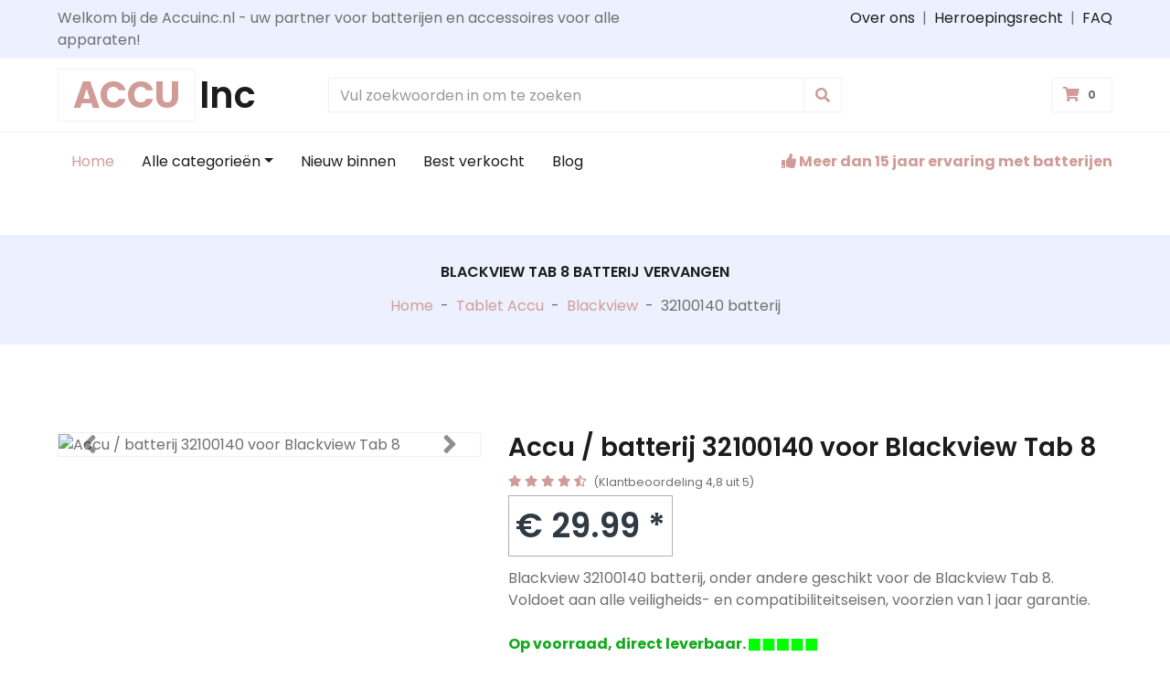

--- FILE ---
content_type: text/html; charset=UTF-8
request_url: https://www.accuinc.nl/detail-blackview-32100140-battery-model-BL3666JU_Ta
body_size: 11677
content:
<!DOCTYPE html>
<html lang="nl">
<head>
    <meta charset="utf-8">
    <meta content="width=device-width, initial-scale=1.0" name="viewport">
    <meta name="csrf-token" content="okXQc8f2eWLN7AjDFCVZlNxZgkqLnUBMSDPgteGA">
    <meta name="robots" content="index,follow" />
    <title>Accu / batterij 32100140 voor Blackview Tab 8</title>
    <meta name="keywords"  content="Blackview Tab 8 batterij vervangen, 32100140, Blackview 32100140,32100140 batterij,batterij Blackview Tab 8,Blackview model 32100140 3.7V 6580mAh,32100140 6580mAh 3.7V,Blackview 32100140 Tablet Accu,batterij Blackview 32100140,Blackview 32100140 Accu vervangen.">
    <meta name="description"  content="Zoek niet langer, deze 32100140 batterij is perfect voor uw apparaat! Deze accu is betaalbaar, direct leverbaar en op maat gemaakt voor uw Blackview Tab 8.Wees gerust om een Blackview 32100140 batterij vervangen te kopen!">
    <meta property="og:title"  content="Accu / batterij 32100140 voor Blackview Tab 8"/>
    <meta property="og:description"  content="Zoek niet langer, deze 32100140 batterij is perfect voor uw apparaat! Deze accu is betaalbaar, direct leverbaar en op maat gemaakt voor uw Blackview Tab 8.Wees gerust om een Blackview 32100140 batterij vervangen te kopen!"/>
    <meta property="twitter:title" content="Accu / batterij 32100140 voor Blackview Tab 8"/>
    <meta property="twitter:description" content="Zoek niet langer, deze 32100140 batterij is perfect voor uw apparaat! Deze accu is betaalbaar, direct leverbaar en op maat gemaakt voor uw Blackview Tab 8.Wees gerust om een Blackview 32100140 batterij vervangen te kopen!"/>
    <meta name="twitter:card" content="product"/>
    <meta name="twitter:site" content="Accuinc"/>
    <meta property="twitter:image" content="https://www.batteriexpert.com/img/Tab-8.jpg"/>
    <meta property="og:locale" content="nl-NL" />
    <meta property="og:type" content="product"/>
    <meta property="og:url" content="https://www.accuinc.nl/detail-Blackview-32100140-battery-model-BL3666JU_Ta"/>
    <meta property="product:modified_time" content="2023-07-07 00:00:00" />
    <meta property="og:site_name" content="Accuinc.nl">
    <meta property="og:image" content="https://www.batteriexpert.com/img/Tab-8.jpg"/>
    <meta property="product:brand" content="Blackview"/>
    <meta property="product:price" content="€ 29.99"/>
    <meta property="product:condition" content="Nuova" />
    <meta itemprop="copyrightHolder" content="Accuinc.nl"/>
    <meta name="author" content="Accuinc.nl"/>
        <link rel="canonical" href="https://www.accuinc.nl/detail-Blackview-32100140-battery-model-BL3666JU_Ta">
    <script type="application/ld+json">
    {
      "@context": "https://schema.org/",
      "@type": "Product",
            "name": "Blackview Tab 8 accu vervangen",
      "image": [
        "https://www.batteriexpert.com/img/Tab-8.jpg"
       ],
      "description": "Bestel nu uw Blackview Tab 8 batterij vervangen - 32100140 voor €29.99 bij Accuinc.nl, met snelle levering en veilige betaling!",
            "sku": "BL3666JU_Ta",
      "mpn": "32100140",
      "brand": {
        "@type": "Brand",
        "name": "Blackview"
      },
      "review": {
        "@type": "Review",
        "reviewRating": {
          "@type": "Rating",
          "ratingValue": 4,
          "bestRating": 5
        },
        "author": {
          "@type": "Person",
          "name": "Accuinc.nl"
        }
      },
      "aggregateRating": {
        "@type": "AggregateRating",
        "ratingValue": 4.4,
        "reviewCount": 89
      },
      "offers": {
        "@type": "Offer",
        "url": "https://www.accuinc.nl/detail-Blackview-32100140-battery-model-BL3666JU_Ta",
        "priceCurrency": "EUR",
        "price": 29.99,
        "priceValidUntil": "2026-01-21",
        "itemCondition": "https://schema.org/UsedCondition",
        "availability": "https://schema.org/InStock"
      }
    }
    </script>
    <link href="/static/css/css2.css" rel="stylesheet">

    <link href="/static/css/all.min.css" rel="stylesheet">

    <link href="/static/css/owl.carousel.min.css" rel="stylesheet">

    <link href="/static/css/style.css" rel="stylesheet">
    <link rel="stylesheet" href="/static/css/custom.css">
    <script src="https://analytics.ahrefs.com/analytics.js" data-key="wt0o6NYaLp3K3gEngTJpmw" async></script>
    <style >[wire\:loading], [wire\:loading\.delay], [wire\:loading\.inline-block], [wire\:loading\.inline], [wire\:loading\.block], [wire\:loading\.flex], [wire\:loading\.table], [wire\:loading\.grid], [wire\:loading\.inline-flex] {display: none;}[wire\:loading\.delay\.shortest], [wire\:loading\.delay\.shorter], [wire\:loading\.delay\.short], [wire\:loading\.delay\.long], [wire\:loading\.delay\.longer], [wire\:loading\.delay\.longest] {display:none;}[wire\:offline] {display: none;}[wire\:dirty]:not(textarea):not(input):not(select) {display: none;}input:-webkit-autofill, select:-webkit-autofill, textarea:-webkit-autofill {animation-duration: 50000s;animation-name: livewireautofill;}@keyframes livewireautofill { from {} }</style>
    <style>
        @media  screen and (max-width: 1500px) {
            .menu-custom{

                width: 880px;height: 340px;
            }
        }

        @media  screen and (min-width: 1500px){
            .menu-custom{

                width: 800px;height: 300px;
            }
        }
    </style>
    <!-- Google tag (gtag.js) -->
<script async src="https://www.googletagmanager.com/gtag/js?id=G-K7L7DJ6JHH"></script>
<meta name="google-site-verification" content="9uxK5aeNQfv491LOemj0hSp8PaVv31L7_IfqHXjx2OM" />
<script>
  window.dataLayer = window.dataLayer || [];
  function gtag(){dataLayer.push(arguments);}
  gtag('js', new Date());

  gtag('config', 'G-K7L7DJ6JHH');
</script>
</head>
<body>

<div class="container-fluid">
    <div class="row bg-secondary py-2 px-xl-5">
    <div class="col-lg-7 text-center text-lg-left">
            <div class="d-inline-flex align-items-center">
            Welkom bij de Accuinc.nl - uw partner voor batterijen en accessoires voor alle apparaten!
        </div>
        </div>
        <div class="col-lg-5 d-none d-lg-block text-lg-right">
            <div class="d-inline-flex align-items-center">

                <a class="text-dark" href="https://www.accuinc.nl/about-us">Over ons</a>
                <span class="text-muted px-2">|</span>
                <a class="text-dark" href="https://www.accuinc.nl/return">Herroepingsrecht</a>
                <span class="text-muted px-2">|</span>
                <a class="text-dark" href="https://www.accuinc.nl/faq">FAQ</a>

            </div>
        </div>

    </div>
    <div class="row align-items-center py-3 px-xl-5">
        <div class="col-lg-3 d-none d-lg-block">
            <a href="https://www.accuinc.nl" class="text-decoration-none">
                <h3 class="m-0 display-5 font-weight-semi-bold" style="font-size: 2.5rem;" title="BATTERIJEN EN LADERS - Beste prestaties voor een goede prijs!"><span
                        class="text-primary font-weight-bold border px-3 mr-1">ACCU</span>Inc</h3>
            </a>
        </div>
        <div class="col-lg-6 col-6 text-left">
            <form action="https://www.accuinc.nl/search" method="get" id="search">
                <div class="input-group">
                    <input type="text" class="form-control" name="k" placeholder="Vul zoekwoorden in om te zoeken">
                    <div class="input-group-append">
                        <span onclick="document.getElementById('search').submit()" class="input-group-text bg-transparent text-primary">
                            <i class="fa fa-search"></i>
                        </span>
                    </div>
                </div>
            </form>
        </div>
        <div wire:id="BDfoXuXK9Op0SXU3OUF6" wire:initial-data="{&quot;fingerprint&quot;:{&quot;id&quot;:&quot;BDfoXuXK9Op0SXU3OUF6&quot;,&quot;name&quot;:&quot;carts.header&quot;,&quot;locale&quot;:&quot;nl&quot;,&quot;path&quot;:&quot;detail-blackview-32100140-battery-model-BL3666JU_Ta&quot;,&quot;method&quot;:&quot;GET&quot;,&quot;v&quot;:&quot;acj&quot;},&quot;effects&quot;:{&quot;listeners&quot;:[&quot;updateCart&quot;]},&quot;serverMemo&quot;:{&quot;children&quot;:[],&quot;errors&quot;:[],&quot;htmlHash&quot;:&quot;cd9a55c2&quot;,&quot;data&quot;:{&quot;carts&quot;:[],&quot;total&quot;:0,&quot;tax&quot;:0,&quot;subtotal&quot;:0,&quot;count&quot;:0},&quot;dataMeta&quot;:{&quot;modelCollections&quot;:{&quot;carts&quot;:{&quot;class&quot;:null,&quot;id&quot;:[],&quot;relations&quot;:[],&quot;connection&quot;:null}}},&quot;checksum&quot;:&quot;d39dcab7ebefbf4f53911fb6a26763db90d875c4322addb3643525f518ff4b14&quot;}}" class="col-lg-3 col-6 text-right" x-data="{open:false}">

    <a href="javascript:;" class="btn border" @click="open = true">
        <i class="fas fa-shopping-cart text-primary"></i>
        <span class="badge">0</span>
    </a>
    <div  class="cart-modal" :class="open?'cart-modal'+' '+'show':'cart-model' "  x-show="open" @click.outside="open = false">
        <ul class="list-group">
            <li class="list-group-item">
                <h4>WINKELWAGEN</h4>
            </li>
                        <li class="list-group-item d-flex justify-content-between">
                <span>Subtotaal</span><span>0 €</span>
            </li>
            <li class="list-group-item d-flex justify-content-between">
                <span>Verzending</span><span>0 €</span>
            </li>
            <li class="list-group-item d-flex justify-content-between">
                <span>BTW</span><span>0 €</span>
            </li>
            <li class="list-group-item d-flex justify-content-between">
                <span>Totaal</span><span>0 €</span>
            </li>
            <li class="list-group-item text-right">
                <a href="https://www.accuinc.nl/carts" class="btn btn-success btn-md">
                Winkelmandje openen
                    <i class="fa fa-shopping-cart" aria-hidden="true"></i>
                </a>
            </li>
        </ul>
    </div>

</div>

<!-- Livewire Component wire-end:BDfoXuXK9Op0SXU3OUF6 -->    </div>
</div>
<div class="container-fluid mb-5">
    <div class="row border-top px-xl-5">
        
        <div class="col-lg-12">
            <nav class="navbar navbar-expand-lg bg-light navbar-light py-3 py-lg-0 px-0">
                <a href="https://www.accuinc.nl" class="text-decoration-none d-block d-lg-none">
                    <h3 class="m-0 display-5 font-weight-semi-bold" style="font-size: 2.5rem;"><span
                            class="text-primary font-weight-bold border px-3 mr-1">ACCU</span>Inc</h3>
                </a>
                <button type="button" class="navbar-toggler" data-toggle="collapse" data-target="#navbarCollapse">
                    <span class="navbar-toggler-icon"></span>
                </button>
                <div class="collapse navbar-collapse justify-content-between" id="navbarCollapse">
                    <div class="navbar-nav mr-auto py-0">
                        <a href="/" class="nav-item nav-link active">Home</a>
                        <div class="nav-item dropdown">
                            <a href="#" class="nav-link dropdown-toggle" data-toggle="dropdown">Alle categorieën</a>
                            <div class="dropdown-menu rounded-0 m-0 menu-custom" style="height: 550px;width: 1100px;">
                                                                <a href="https://www.accuinc.nl/category/1/Laptop+Adapter" class="dropdown-item"><i class="fa fa-angle-right"></i> Laptop Adapter</a>
                                                                <a href="https://www.accuinc.nl/category/2/Laptop+Battery" class="dropdown-item"><i class="fa fa-angle-right"></i> Laptop Accu</a>
                                                                <a href="https://www.accuinc.nl/category/3/Tablet+Battery" class="dropdown-item"><i class="fa fa-angle-right"></i> Tablet Accu</a>
                                                                <a href="https://www.accuinc.nl/category/4/Smartphone+Battery" class="dropdown-item"><i class="fa fa-angle-right"></i> Mobiele Telefoon Accu</a>
                                                                <a href="https://www.accuinc.nl/category/5/Smart+Watch+Battery" class="dropdown-item"><i class="fa fa-angle-right"></i> Smartwatch accu</a>
                                                                <a href="https://www.accuinc.nl/category/6/PLC+Battery" class="dropdown-item"><i class="fa fa-angle-right"></i> PLC Accu&#039;s</a>
                                                                <a href="https://www.accuinc.nl/category/7/Bluetooth+Speakers+Battery" class="dropdown-item"><i class="fa fa-angle-right"></i> Bluetooth speaker Accu</a>
                                                                <a href="https://www.accuinc.nl/category/8/LED+%26+LCD+TVs+Cable" class="dropdown-item"><i class="fa fa-angle-right"></i> LED &amp; LCD TV&#039;s Kabel</a>
                                                                <a href="https://www.accuinc.nl/category/9/Power+Supply" class="dropdown-item"><i class="fa fa-angle-right"></i> PC Voeding</a>
                                                                <a href="https://www.accuinc.nl/category/10/AC+Adapter" class="dropdown-item"><i class="fa fa-angle-right"></i> AC / AC voeding</a>
                                                                <a href="https://www.accuinc.nl/category/11/Barcode+Scanners+Battery" class="dropdown-item"><i class="fa fa-angle-right"></i> Barcode Scanner Accu&#039;s</a>
                                                                <a href="https://www.accuinc.nl/category/12/Camera+Battery" class="dropdown-item"><i class="fa fa-angle-right"></i> Camera Accu</a>
                                                                <a href="https://www.accuinc.nl/category/13/Capacitors+Battery" class="dropdown-item"><i class="fa fa-angle-right"></i> Condensator-Accu</a>
                                                                <a href="https://www.accuinc.nl/category/14/GPS+Battery" class="dropdown-item"><i class="fa fa-angle-right"></i> GPS Accu&#039;s</a>
                                                                <a href="https://www.accuinc.nl/category/15/Medical+Battery" class="dropdown-item"><i class="fa fa-angle-right"></i> Medische Accu&#039;s</a>
                                                                <a href="https://www.accuinc.nl/category/16/Mouse+Battery" class="dropdown-item"><i class="fa fa-angle-right"></i> Muis Accu</a>
                                                                <a href="https://www.accuinc.nl/category/17/PLC+Cable" class="dropdown-item"><i class="fa fa-angle-right"></i> PLC Kabel</a>
                                                                <a href="https://www.accuinc.nl/category/18/Power+Tool+Battery" class="dropdown-item"><i class="fa fa-angle-right"></i> Gereedschap Accu</a>
                                                                <a href="https://www.accuinc.nl/category/19/Radio+Communication+Battery" class="dropdown-item"><i class="fa fa-angle-right"></i> Walkie Talkie Accu&#039;s</a>
                                                                <a href="https://www.accuinc.nl/category/20/Wireless+Router+Battery" class="dropdown-item"><i class="fa fa-angle-right"></i> Wireless Router Accu</a>
                                                                <a href="https://www.accuinc.nl/category/21/Electronic+Batteries" class="dropdown-item"><i class="fa fa-angle-right"></i> Compatibele Accu</a>
                                                                <a href="https://www.accuinc.nl/category/22/Headphones+Battery" class="dropdown-item"><i class="fa fa-angle-right"></i> Hoofdtelefoon Accu</a>
                                                                <a href="https://www.accuinc.nl/category/23/Toys+Battery" class="dropdown-item"><i class="fa fa-angle-right"></i> Speelgoed Accu</a>
                                                                <a href="https://www.accuinc.nl/category/25/Keyboard+Battery" class="dropdown-item"><i class="fa fa-angle-right"></i> Toetsenbord Accu</a>
                                                                <a href="https://www.accuinc.nl/category/26/POS+Terminals+%26+Machines" class="dropdown-item"><i class="fa fa-angle-right"></i> Pinautomaat Accu</a>
                                                                <a href="https://www.accuinc.nl/category/27/Test+Equipment+Battery" class="dropdown-item"><i class="fa fa-angle-right"></i> Meetapparatuur Accu&#039;s</a>
                                                                <a href="https://www.accuinc.nl/category/28/Vacuum+Cleaner+Battery" class="dropdown-item"><i class="fa fa-angle-right"></i> Stofzuiger Accu&#039;s</a>
                                                                <a href="https://www.accuinc.nl/category/29/Printers+Battery" class="dropdown-item"><i class="fa fa-angle-right"></i> Printer Accu</a>
                                                                <a href="https://www.accuinc.nl/category/30/Drone+Battery" class="dropdown-item"><i class="fa fa-angle-right"></i> Drone Accu&#039;s</a>
                                                                <a href="https://www.accuinc.nl/category/31/Crane+Remote+Control+Battery" class="dropdown-item"><i class="fa fa-angle-right"></i> Kranen Afstandsbediening Accu</a>
                                                                <a href="https://www.accuinc.nl/category/32/Radio+Equipment+Battery+Chargers" class="dropdown-item"><i class="fa fa-angle-right"></i> Opladers voor Radioapparatuur</a>
                                                                <a href="https://www.accuinc.nl/category/33/Survey+Equipment+Charger" class="dropdown-item"><i class="fa fa-angle-right"></i> Opladers voor Meetapparatuur</a>
                                                                <a href="https://www.accuinc.nl/category/34/Game+Console+Battery" class="dropdown-item"><i class="fa fa-angle-right"></i> Gameconsoles Accu</a>
                                                                <a href="https://www.accuinc.nl/category/35/Apple+iPod+Battery" class="dropdown-item"><i class="fa fa-angle-right"></i> Apple iPod Accu</a>
                                                                <a href="https://www.accuinc.nl/category/36/Key+Fob+Battery" class="dropdown-item"><i class="fa fa-angle-right"></i> Sleutelhanger Accu</a>
                                                                <a href="https://www.accuinc.nl/category/37/Vacuum+Robot+Battery" class="dropdown-item"><i class="fa fa-angle-right"></i> Stofzuiger Robot Accu</a>
                                                                <a href="https://www.accuinc.nl/category/38/MP3+Audio+Player+Battery" class="dropdown-item"><i class="fa fa-angle-right"></i> MP3 Accu</a>
                                                                <a href="https://www.accuinc.nl/category/39/Button+Cell+Battery" class="dropdown-item"><i class="fa fa-angle-right"></i> Batterijen Knoopcelbatterijen</a>
                                                                <a href="https://www.accuinc.nl/category/40/Standard+Battery" class="dropdown-item"><i class="fa fa-angle-right"></i> Batterijen Standaard</a>
                                                                <a href="https://www.accuinc.nl/category/41/Crane+Remote+Control+Battery+Charger" class="dropdown-item"><i class="fa fa-angle-right"></i> Opladers voor Kranen Afstandsbediening</a>
                                                                <a href="https://www.accuinc.nl/category/42/Camcorder+Battery" class="dropdown-item"><i class="fa fa-angle-right"></i> Videocamera Accu</a>
                                                                <a href="https://www.accuinc.nl/category/43/Electric+Scooter+and+Hoverboard+Battery" class="dropdown-item"><i class="fa fa-angle-right"></i> E-Scooter en Hoverboard Accu</a>
                                                                <a href="https://www.accuinc.nl/category/44/USB+Cables" class="dropdown-item"><i class="fa fa-angle-right"></i> USB Kabels</a>
                                                                <a href="https://www.accuinc.nl/category/45/Hair+Clipper+and+Shaver+Battery" class="dropdown-item"><i class="fa fa-angle-right"></i> Scheerapparaat Accu</a>
                                                                <a href="https://www.accuinc.nl/category/46/Video+Doorbell+Battery" class="dropdown-item"><i class="fa fa-angle-right"></i> Videodeurbel Accu</a>
                                                                <a href="https://www.accuinc.nl/category/47/Alarm+Battery" class="dropdown-item"><i class="fa fa-angle-right"></i> Alarmsystemen Accu</a>
                                                            </div>
                        </div>
                        <a href="https://www.accuinc.nl/new-products" class="nav-item nav-link">Nieuw binnen</a>
                        <a href="https://www.accuinc.nl/hot-products" class="nav-item nav-link">Best verkocht</a>
                        <a href="https://www.accuinc.nl/blog/" class="nav-item nav-link">Blog</a>
                    </div>
                    <div class="navbar-nav ml-auto py-0">
                    <!-- <div class="text-primary mr-2">
                        <small class="fas fa-star"></small>
                        <small class="fas fa-star"></small>
                        <small class="fas fa-star"></small>
                        <small class="fas fa-star"></small>
                        <small class="fas fa-star-half-alt"></small>
                    </div> -->
                        <span style="font-weight: bold;color: #d19c97!important"><i class="fa fa-thumbs-up"></i> Meer dan 15 jaar ervaring met batterijen</span>
                    </div>
                </div>
            </nav>
            
        </div>
    </div>
</div>

    <div class="container-fluid bg-secondary mb-5">
        <div class="d-flex flex-column align-items-center justify-content-center" style="min-height: 120px">
            
                        <h2 title="Blackview Tab 8 batterij Vervangen" class="font-weight-semi-bold text-uppercase mb-3" style="font-size:16px;">Blackview Tab 8 batterij Vervangen</h2>
                        
            <div class="d-inline-flex">
                <p class="m-0"><a href="/">Home</a></p>
                <p class="m-0 px-2">-</p>
                <p class="m-0"><a href="https://www.accuinc.nl/category/3/Tablet+Battery">Tablet Accu</a></p>
                <p class="m-0 px-2">-</p>
                <p class="m-0"><a href="https://www.accuinc.nl/brand/3/Blackview">Blackview</a></p>
                <p class="m-0 px-2">-</p>
                <p class="m-0">
                                32100140 batterij
                                </p>
            </div>
        </div>
    </div>
    <div class="container-fluid py-5">
        <div class="row px-xl-5">
            <div class="col-lg-5 pb-5">
                <div id="product-carousel" class="carousel slide" data-ride="carousel">
                    <div class="carousel-inner border">
                                                    <div class="carousel-item active">
                                <img class="w-100 h-100" src="https://www.batteriexpert.com/img/Tab-8.jpg" alt="Accu / batterij 32100140 voor Blackview Tab 8 " title="Accu / batterij 32100140 voor Blackview Tab 8 ">
                            </div>
                                            </div>
                    <a class="carousel-control-prev" href="#product-carousel" data-slide="prev">
                        <i class="fa fa-2x fa-angle-left text-dark"></i>
                    </a>
                    <a class="carousel-control-next" href="#product-carousel" data-slide="next">
                        <i class="fa fa-2x fa-angle-right text-dark"></i>
                    </a>
                </div>
            </div>
            <div class="col-lg-7 pb-5">
                
                                <h1 title="Accu / batterij 32100140 voor Blackview Tab 8" class="font-weight-semi-bold" style="font-size:1.75rem;">Accu / batterij 32100140 voor Blackview Tab 8</h1>
                                <div class="d-flex mb-3">
                    <div class="text-primary mr-2">
                        <small class="fas fa-star"></small>
                        <small class="fas fa-star"></small>
                        <small class="fas fa-star"></small>
                        <small class="fas fa-star"></small>
                        <small class="fas fa-star-half-alt"></small>
                    </div>
                    <small class="pt-1">(Klantbeoordeling 4,8 uit 5)</small>
                </div>
                <h3 class="font-weight-semi-bold mb-4"><span style="color: #2F3A44 !important;border: 1px solid #ACB0B4;padding: 7px 7px 7px 7px;font-size: 1.3em;background-color: #fff;">€ 29.99 *</span></h3>
                <p class="mb-4">
                                Blackview 32100140 batterij, onder andere geschikt voor de Blackview Tab 8. Voldoet aan alle veiligheids- en compatibiliteitseisen, voorzien van 1 jaar garantie.
                                </p>
                <div class="d-flex mb-3">
                    <p class="text-dark  mb-0 mr-3" ><span style="color: #12ab1d;font-weight: 700;">Op voorraad, direct leverbaar. <img src="/static/picture/voorraadstatus_5.png" alt="Voorraadstatus"></span></p>
                </div>
                <div class="d-flex mb-3">
                    <p class="text-dark  mb-0 mr-3">SKU: <a href="https://www.accuinc.nl/model-Blackview-32100140-battery-model-BL3666JU_Ta">BL3666JU_Ta</a> </p>
                </div>
                <div class="d-flex mb-3">
                        <p class="text-dark  mb-0 mr-3">Conditie:Nieuw</p>
                    </div>
                <div class="d-flex mb-3">
                    <p class="text-dark  mb-0 mr-3">categorieën: <a
                            href="https://www.accuinc.nl/category/3/Tablet+Battery">Tablet Accu</a>
                    </p>
                </div>
                <div class="d-flex mb-3">
                        <p class="text-dark  mb-0 mr-3">Li-ion  / 3.7V  / 6580mAh</p>
                    </div>
                                <form action="https://www.accuinc.nl/carts" method="POST">
                <div class="d-flex align-items-center mb-4 pt-2">
                        <input type="hidden" name="_token" value="okXQc8f2eWLN7AjDFCVZlNxZgkqLnUBMSDPgteGA">                    <div class="input-group quantity mr-3" style="width: 130px;">
                        <div class="input-group-btn">
                            <button type="button" class="btn btn-primary btn-minus">
                                <i class="fa fa-minus"></i>
                            </button>
                        </div>
                        <input type="hidden" name="pid" value="1744495">
                        <input type="hidden" name="jian" value="32100140">
                        <input type="text" name="qty" class="form-control bg-secondary text-center" value="1">
                        <div class="input-group-btn">
                            <button type="button" class="btn btn-primary btn-plus">
                                <i class="fa fa-plus"></i>
                            </button>
                        </div>
                    </div>
                                            <button class="btn btn-primary px-3"><i class="fa fa-shopping-cart mr-1"></i> BESTELLEN
                        </button>
                                    </div>
                </form>
                    <p class="text-dark font-weight-medium mb-0 mr-2"><font style="vertical-align: inherit;color: rgb(0, 128, 0);">+</font> Gratis verzending</p>
                                        <p class="text-dark font-weight-medium mb-0 mr-2"><font style="vertical-align: inherit;color: rgb(0, 128, 0);">+</font> Accu gaat langer mee dan origineel.</p>
                    <p class="text-dark font-weight-medium mb-0 mr-2"><font style="vertical-align: inherit;color: rgb(0, 128, 0);">+</font> 100% compatibel zonder nadelige effecten.</p>
                                        <p class="text-dark font-weight-medium mb-0 mr-2"><font style="vertical-align: inherit;color: rgb(0, 128, 0);">+</font> Bespaart enorm op de aanschafprijs.</p>
                    <hr>
                <div class="d-flex pt-2">
                    <p class="text-dark font-weight-medium mb-0 mr-2"><a href="#tab-pane-1"> ⇣ Lees volledige productinformatie</a></p>
                </div>
            </div>
        </div>
        <div class="row px-xl-5">
            <div class="col">
                <div class="nav nav-tabs justify-content-center border-secondary mb-4">
                    <a class="nav-item nav-link active" data-toggle="tab" href="#tab-pane-1">Compatibiliteitslijst</a>
                    <a class="nav-item nav-link" data-toggle="tab" href="#tab-pane-2">Beschrijving</a>
                    <a class="nav-item nav-link" data-toggle="tab" href="#tab-pane-3">Betaling & Verzending</a>
                </div>
                <div class="tab-content">
                    <div class="tab-pane fade show active" id="tab-pane-1">
                        <h2 class="mb-3" style="font-size: 1.5rem;">Geschikt voor de volgende partnummers</h2>
                        <ul style="padding:0;">
                                                
                                                            <li style="display: inline-block;border-bottom: 1px dotted #DAE0E2;line-height: 1.3;margin-top: -1px;padding: 8px 10px 8px 0;width: 24%;vertical-align: top;word-wrap: break-word;">32100140</li>
                                                    
                                                </ul>
                        <h2 class="mb-3" style="font-size: 1.5rem;">Compatible met de volgende modellen</h2>
                        <p>Blackview Tab 8</p>
                                                <p>Let op dat er twee verschillende spanningen kunnen zijn (11.1V en 14.8V) die samenhangen met hetzelfde model of onderdeelnummer. Ze zijn helemaal niet compatibel. Controleer alstublieft je originele batterijspanning voordat je een bestelling plaatst.</p>
                        <p>Een Li-Ion accu met een label van 10.8V is hetzelfde als een Li-Ion accu met een label van 11.1V.</p>
                        <p>Een Li-Ion accu met een label van 14,4V is hetzelfde als een Li-Ion accu met een label van 14.8V.</p>
                                                <!-- <p><img src="/static/picture/VeiligheidEerst.png" alt="Meerdere Intelligente Bescherming"></p> -->
                    </div>
                    <div class="tab-pane fade" id="tab-pane-2">
                                                <h2 style="font-size: 1rem;"><b>Blackview Tab 8 batterij vervangen </b>zijn van hoge kwaliteit en ontwikkeld om langdurig energie te leveren.</h2>
                        <p>Deze Blackview 32100140 batterij:</p>
                        <p>100% compatibele</p>
                        <p>Laadt snel en gaat lang mee</p>
                        <p>Duurzaam, betrouwbaar en efficiënt</p>
                        <p>CE, FCC en ROHS gecertificeerd voor veiligheid</p>
                        <h2 class="mb-3" style="font-size: 1.3rem;">Accu geschikt voor Blackview Tab 8, 32100140</h2>
                        <p>Onze replica-batterij geschikt voor Blackview Tab 8, <em>32100140</em> kan zonder problemen worden opgeladen met de bestaande lader of met het bestaande laadstation. Om u naast de hoge kwaliteit een hoog veiligheidsniveau te kunnen bieden, is onze vervangende batterij beschermd tegen overladen en oververhitting, zodat u absoluut veilig bent in de omgang met de batterij en er geen complicaties kunnen optreden tijdens het laadproces.</p>
                        <h2 class="mb-3" style="font-size: 1.3rem;">Veel Gestelde Vragen</h2>
                        <p><b>Hoe kies ik de juiste batterij voor mijn toestel?</b></p>
                        <p>Hoe u het juiste model kiest.</p>
                        <p>1.modeluitrusting</p>
                        <p>Het laptopmodel bevindt zich meestal aan de onderkant van het apparaat, leest het en voert het in de zoekmachine van de winkel in.</p>
                        <p>bijv. Asus K53SV / HP Pavilion G6 / MacBook Pro 13 A1278 / Blackview Tab 8</p>
                        <p>2.batterij code</p>
                        <p>De batterijcode bevindt zich aan de binnenkant van elke batterij op het typeplaatje. Lees de code en voer deze in de zoekmachine van de winkel in.</p>
                        <p>ijv. AA-PB9NC6B / A32-M47 / BTY-L45 / <a href="https://www.accuinc.nl/detail-Blackview-32100140-battery-model-BL3666JU_Ta">32100140</a></p>
                        <p><b>Hoe kan ik de batterijduur van mijn laptop verlengen?</b></p>
                        <p>Volg gewoon deze 5 stappen:</p>
                        <p>1.Vermijd korte oplaadtijden, aangezien de batterij in ons apparaat het aantal oplaadtijden heeft dat door de fabrikant is gespecificeerd.</p>
                        <p>2.Gebruik batterijen. Onze oplaadbare batterij is ontworpen voor gebruik. Voortdurende verwijdering van de batterij uit het apparaat heeft geen positief effect op de toestand ervan.</p>
                        <p>3.Laat geen volledige ontlading toe. De huidige lithium-ion- en lithium-polymeerbatterijen zijn extreem gevoelig voor diepe ontlading. Herhaaldelijke herhaling van een dergelijke situatie kan onherstelbare schade aan de batterij veroorzaken.</p>
                        <p>4.Let op de bedrijfstemperatuur. Temperatuur is een uiterst belangrijke factor die de levensduur van onze batterij beïnvloedt. Voor optimale temperaturen moet u het warmteafvoersysteem van uw laptop regelmatig reinigen (met perslucht of een compressor) en moet u de apparaten niet op zachte oppervlakken gebruiken (die de ventilatieopeningen kunnen belemmeren).</p>
                        <p>5.Laat de batterij rusten. Als u van plan bent om een lange pauze te nemen van het gebruik van uw laptop, verwijder dan de batterij en plaats deze op een droge, koele plaats. Het is de moeite waard om het tot ongeveer 50% te laden om een volledige ontlading te voorkomen.</p>
                                            </div>
                    <div class="tab-pane fade" id="tab-pane-3">
                        <h4 class="mb-3">Verzending</h4>
                                                <p>Alle bestellingen voor standaard verzending op alle voorraadartikelen worden binnen 1 - 2 werkdagen verzonden.</p>
                                                <p>Het is erg makkelijk voor u om de status van uw bestelling te controleren en zoek de verpakking tijdens het vervoer, zoals een e-mail met een tracking-nummer wordt verzonden naar uw e-mailadres na uw bestelling is verscheept. Tracking nummer wordt per e-mail aan koper zodra uw bestelde item wordt geleverd.</p>
                        <p>Zorg ervoor dat uw afleveradres correct is en deliverable.if u wilt adres te wijzigen, kunt u ons mailen in de tijd. Wij zijn niet verantwoordelijk voor verkeerde of onbestelbare adres.</p>
                        <p>Levertijd: 7 - 15 werkdag</p>
                        <h4 class="mb-3">Betaling</h4>
                        <p>1.PayPal (Paypal Accepteer alle online betalingen)<img src="/static/picture/PayPal_now_accepting.gif"></p>
                        <p>2.Creditkaart <img src="/static/picture/creditcard_icon.gif"></p>
                        <p>PayPal is een veilige en vertrouwde verwerking van betalingen dienst waarmee je om online te winkelen. PayPal kan gebruikt worden op Accuinc.nl te kopen met Credit Card (Visa, MasterCard, Discover en American Express), Debit Card, of E-check (dat wil zeggen met behulp van uw normale bankrekening).</p>
                        <p>Niet nodig om te registreren een paypal account, Paypal accepteren de creditcard direct now! Gratis, veiligheid en bescherming van de koper.</p>
                        <p>Stuur een e-mail naar Vraag en één van onze deskundigen helpt u graag verder.</p>
                        <p>Customer Service: info@accuinc.nl</p>
                        <p><b>Hoe te betalen zonder een PayPal-rekening?</b></p>
                        <p>U kunt betalen met een bankpas of creditcard.</p>
                        <p><b>Beveiliging Garantie</b></p>
                        <p>Als u met PayPal betaalt, blijven uw gegevens altijd privé. Naast uw gegevens beschermen PayPal ook uw aankopen! Dus als u niet ontvangt wat u besteld heeft, kunt u het aankoopbedrag terug krijgen.</p>
                        <p><img src="/static/picture/credit-card-marks.png"></p>
                    </div>
                </div>
            </div>
        </div>
    </div>
    <div class="container-fluid py-5">
        <div class="text-center mb-4">
            <h3 class="section-title px-5"><span class="px-2">Klanten kochten ook</span></h3>
        </div>
        <div class="row px-xl-5">
            <div class="col">
                <div class="owl-carousel related-carousel">
                                        <div class="card product-item border-0">
                        <div
                            class="card-header product-img position-relative overflow-hidden bg-transparent border p-0">
                            <img class="img-fluid w-100" src="https://www.batteriexpert.com/img/SP205.jpg" alt="SP205">
                        </div>
                        <div class="card-body border-left border-right text-center p-0 pt-4 pb-3">
                        <a href="https://www.accuinc.nl/detail-SIMATIC-SP205-battery-model-SIM25MA1827">      
                        <h6 class="mb-3">
                            <span style="font-size:16px;font-weight:bold;color: #2297cf;">SP205</span><br>
                                                        Batterij voor SIMATIC ITP1000
                                                        </h6>
                            <a href="https://www.accuinc.nl/detail-SIMATIC-SP205-battery-model-SIM25MA1827">  
                            <div class="d-flex justify-content-center">
                                <h6>162.99€</h6>
                                <h6 class="text-muted ml-2">
                                    <del>203.74€</del>
                                </h6>
                            </div>
                        </div>
                        <div class="card-footer d-flex justify-content-between bg-light border">
                            <a href="https://www.accuinc.nl/detail-SIMATIC-SP205-battery-model-SIM25MA1827" class="btn btn-sm text-dark p-0"><i class="fas fa-eye text-primary mr-1"></i>Meer informatie</a>
                            <a href="javascript:;" onclick="addToCart('')" class="btn btn-sm text-dark p-0"><i
                                    class="fas fa-shopping-cart text-primary mr-1"></i>In winkelwagen</a>
                        </div>
                    </div>
                                        <div class="card product-item border-0">
                        <div
                            class="card-header product-img position-relative overflow-hidden bg-transparent border p-0">
                            <img class="img-fluid w-100" src="https://www.batteriexpert.com/img/BLT008.jpg" alt="BLT008">
                        </div>
                        <div class="card-body border-left border-right text-center p-0 pt-4 pb-3">
                        <a href="https://www.accuinc.nl/detail-OPPO-BLT008-battery-model-2601BA1114L">      
                        <h6 class="mb-3">
                            <span style="font-size:16px;font-weight:bold;color: #2297cf;">BLT008</span><br>
                                                        Batterij voor OPPO Pad Air 2
                                                        </h6>
                            <a href="https://www.accuinc.nl/detail-OPPO-BLT008-battery-model-2601BA1114L">  
                            <div class="d-flex justify-content-center">
                                <h6>25.99€</h6>
                                <h6 class="text-muted ml-2">
                                    <del>32.49€</del>
                                </h6>
                            </div>
                        </div>
                        <div class="card-footer d-flex justify-content-between bg-light border">
                            <a href="https://www.accuinc.nl/detail-OPPO-BLT008-battery-model-2601BA1114L" class="btn btn-sm text-dark p-0"><i class="fas fa-eye text-primary mr-1"></i>Meer informatie</a>
                            <a href="javascript:;" onclick="addToCart('')" class="btn btn-sm text-dark p-0"><i
                                    class="fas fa-shopping-cart text-primary mr-1"></i>In winkelwagen</a>
                        </div>
                    </div>
                                        <div class="card product-item border-0">
                        <div
                            class="card-header product-img position-relative overflow-hidden bg-transparent border p-0">
                            <img class="img-fluid w-100" src="https://www.batteriexpert.com/img/U3060143PV.jpg" alt="U3060143PV">
                        </div>
                        <div class="card-body border-left border-right text-center p-0 pt-4 pb-3">
                        <a href="https://www.accuinc.nl/detail-DOOV-U3060143PV-battery-model-25kk15280-TA">      
                        <h6 class="mb-3">
                            <span style="font-size:16px;font-weight:bold;color: #2297cf;">U3060143PV</span><br>
                                                        Batterij voor DOOV U3060143PV
                                                        </h6>
                            <a href="https://www.accuinc.nl/detail-DOOV-U3060143PV-battery-model-25kk15280-TA">  
                            <div class="d-flex justify-content-center">
                                <h6>31.89€</h6>
                                <h6 class="text-muted ml-2">
                                    <del>39.86€</del>
                                </h6>
                            </div>
                        </div>
                        <div class="card-footer d-flex justify-content-between bg-light border">
                            <a href="https://www.accuinc.nl/detail-DOOV-U3060143PV-battery-model-25kk15280-TA" class="btn btn-sm text-dark p-0"><i class="fas fa-eye text-primary mr-1"></i>Meer informatie</a>
                            <a href="javascript:;" onclick="addToCart('')" class="btn btn-sm text-dark p-0"><i
                                    class="fas fa-shopping-cart text-primary mr-1"></i>In winkelwagen</a>
                        </div>
                    </div>
                                        <div class="card product-item border-0">
                        <div
                            class="card-header product-img position-relative overflow-hidden bg-transparent border p-0">
                            <img class="img-fluid w-100" src="https://www.batteriexpert.com/img/L24D2P31.jpg" alt="L24D2P31">
                        </div>
                        <div class="card-body border-left border-right text-center p-0 pt-4 pb-3">
                        <a href="https://www.accuinc.nl/detail-Lenovo-L24D2P31-battery-model-2510BA1007L">      
                        <h6 class="mb-3">
                            <span style="font-size:16px;font-weight:bold;color: #2297cf;">L24D2P31</span><br>
                                                        Batterij voor Lenovo XIAOXIN Pad Pro 2024
                                                        </h6>
                            <a href="https://www.accuinc.nl/detail-Lenovo-L24D2P31-battery-model-2510BA1007L">  
                            <div class="d-flex justify-content-center">
                                <h6>31.89€</h6>
                                <h6 class="text-muted ml-2">
                                    <del>39.86€</del>
                                </h6>
                            </div>
                        </div>
                        <div class="card-footer d-flex justify-content-between bg-light border">
                            <a href="https://www.accuinc.nl/detail-Lenovo-L24D2P31-battery-model-2510BA1007L" class="btn btn-sm text-dark p-0"><i class="fas fa-eye text-primary mr-1"></i>Meer informatie</a>
                            <a href="javascript:;" onclick="addToCart('')" class="btn btn-sm text-dark p-0"><i
                                    class="fas fa-shopping-cart text-primary mr-1"></i>In winkelwagen</a>
                        </div>
                    </div>
                                        <div class="card product-item border-0">
                        <div
                            class="card-header product-img position-relative overflow-hidden bg-transparent border p-0">
                            <img class="img-fluid w-100" src="https://www.batteriexpert.com/img/BLT001.jpg" alt="BLT001">
                        </div>
                        <div class="card-body border-left border-right text-center p-0 pt-4 pb-3">
                        <a href="https://www.accuinc.nl/detail-OPPO-BLT001-battery-model-2510BA1005L">      
                        <h6 class="mb-3">
                            <span style="font-size:16px;font-weight:bold;color: #2297cf;">BLT001</span><br>
                                                        Batterij voor OPPO Realme Pad RMP2102/2103
                                                        </h6>
                            <a href="https://www.accuinc.nl/detail-OPPO-BLT001-battery-model-2510BA1005L">  
                            <div class="d-flex justify-content-center">
                                <h6>22.88€</h6>
                                <h6 class="text-muted ml-2">
                                    <del>28.60€</del>
                                </h6>
                            </div>
                        </div>
                        <div class="card-footer d-flex justify-content-between bg-light border">
                            <a href="https://www.accuinc.nl/detail-OPPO-BLT001-battery-model-2510BA1005L" class="btn btn-sm text-dark p-0"><i class="fas fa-eye text-primary mr-1"></i>Meer informatie</a>
                            <a href="javascript:;" onclick="addToCart('')" class="btn btn-sm text-dark p-0"><i
                                    class="fas fa-shopping-cart text-primary mr-1"></i>In winkelwagen</a>
                        </div>
                    </div>
                                        <div class="card product-item border-0">
                        <div
                            class="card-header product-img position-relative overflow-hidden bg-transparent border p-0">
                            <img class="img-fluid w-100" src="https://www.batteriexpert.com/img/BLT004.jpg" alt="BLT004">
                        </div>
                        <div class="card-body border-left border-right text-center p-0 pt-4 pb-3">
                        <a href="https://www.accuinc.nl/detail-OPPO-BLT004-battery-model-2510BA1004L">      
                        <h6 class="mb-3">
                            <span style="font-size:16px;font-weight:bold;color: #2297cf;">BLT004</span><br>
                                                        Batterij voor OPPO Pad air OPD2102
                                                        </h6>
                            <a href="https://www.accuinc.nl/detail-OPPO-BLT004-battery-model-2510BA1004L">  
                            <div class="d-flex justify-content-center">
                                <h6>25.99€</h6>
                                <h6 class="text-muted ml-2">
                                    <del>32.49€</del>
                                </h6>
                            </div>
                        </div>
                        <div class="card-footer d-flex justify-content-between bg-light border">
                            <a href="https://www.accuinc.nl/detail-OPPO-BLT004-battery-model-2510BA1004L" class="btn btn-sm text-dark p-0"><i class="fas fa-eye text-primary mr-1"></i>Meer informatie</a>
                            <a href="javascript:;" onclick="addToCart('')" class="btn btn-sm text-dark p-0"><i
                                    class="fas fa-shopping-cart text-primary mr-1"></i>In winkelwagen</a>
                        </div>
                    </div>
                                        <div class="card product-item border-0">
                        <div
                            class="card-header product-img position-relative overflow-hidden bg-transparent border p-0">
                            <img class="img-fluid w-100" src="https://www.batteriexpert.com/img/LR3912584.jpg" alt="LR3912584">
                        </div>
                        <div class="card-body border-left border-right text-center p-0 pt-4 pb-3">
                        <a href="https://www.accuinc.nl/detail-Voyo-LR3912584-battery-model-2512BA1092L">      
                        <h6 class="mb-3">
                            <span style="font-size:16px;font-weight:bold;color: #2297cf;">LR3912584</span><br>
                                                        Batterij voor Voyo I7 PlUS KS26 I5 PLUS
                                                        </h6>
                            <a href="https://www.accuinc.nl/detail-Voyo-LR3912584-battery-model-2512BA1092L">  
                            <div class="d-flex justify-content-center">
                                <h6>45.99€</h6>
                                <h6 class="text-muted ml-2">
                                    <del>57.49€</del>
                                </h6>
                            </div>
                        </div>
                        <div class="card-footer d-flex justify-content-between bg-light border">
                            <a href="https://www.accuinc.nl/detail-Voyo-LR3912584-battery-model-2512BA1092L" class="btn btn-sm text-dark p-0"><i class="fas fa-eye text-primary mr-1"></i>Meer informatie</a>
                            <a href="javascript:;" onclick="addToCart('')" class="btn btn-sm text-dark p-0"><i
                                    class="fas fa-shopping-cart text-primary mr-1"></i>In winkelwagen</a>
                        </div>
                    </div>
                                        <div class="card product-item border-0">
                        <div
                            class="card-header product-img position-relative overflow-hidden bg-transparent border p-0">
                            <img class="img-fluid w-100" src="https://www.batteriexpert.com/img/APP00364.jpg" alt="APP00364">
                        </div>
                        <div class="card-body border-left border-right text-center p-0 pt-4 pb-3">
                        <a href="https://www.accuinc.nl/detail-Apack-APP00364-battery-model-2511BA1076L">      
                        <h6 class="mb-3">
                            <span style="font-size:16px;font-weight:bold;color: #2297cf;">APP00364</span><br>
                                                        Batterij voor Apack APP00364
                                                        </h6>
                            <a href="https://www.accuinc.nl/detail-Apack-APP00364-battery-model-2511BA1076L">  
                            <div class="d-flex justify-content-center">
                                <h6>36.99€</h6>
                                <h6 class="text-muted ml-2">
                                    <del>46.24€</del>
                                </h6>
                            </div>
                        </div>
                        <div class="card-footer d-flex justify-content-between bg-light border">
                            <a href="https://www.accuinc.nl/detail-Apack-APP00364-battery-model-2511BA1076L" class="btn btn-sm text-dark p-0"><i class="fas fa-eye text-primary mr-1"></i>Meer informatie</a>
                            <a href="javascript:;" onclick="addToCart('')" class="btn btn-sm text-dark p-0"><i
                                    class="fas fa-shopping-cart text-primary mr-1"></i>In winkelwagen</a>
                        </div>
                    </div>
                                    </div>
            </div>
        </div>
    </div>

<div class="container-fluid py-5">
        <div class="row px-xl-5">
            <div class="col">
                <div class="owl-carousel vendor-carousel">
                    <div class="vendor-item border p-4">
                        <a href="/brand/9/AcBel"><img src="/static/picture/AcBel.jpg" alt="AcBel"></a>
                    </div>
                    <div class="vendor-item border p-4">
                    <a href="/brand/4/SKY"><img src="/static/picture/Sky.jpg" alt="Sky"></a>
                    </div>
                    <div class="vendor-item border p-4">
                    <a href="/brand/6/Sanyo"><img src="/static/picture/Sanyo.jpg" alt="Sanyo"></a>
                    </div>
                    <div class="vendor-item border p-4">
                    <a href="/brand/23/Nintendo"><img src="/static/picture/NINTENDO.jpg" alt="NINTENDO"></a>
                    </div>
                    <div class="vendor-item border p-4">
                    <a href="/brand/21/Neato"><img src="/static/picture/NEATO.jpg" alt="NEATO"></a>
                    </div>
                    <div class="vendor-item border p-4">
                    <a href="/brand/14/Garmin"><img src="/static/picture/GARMIN.jpg" alt="GARMIN"></a>
                    </div>
                    <div class="vendor-item border p-4">
                    <a href="/brand/12/JVC"><img src="/static/picture/JVC.jpg" alt="JVC"></a>
                    </div>
                    <div class="vendor-item border p-4">
                    <a href="/brand/28/Hitachi"><img src="/static/picture/Hitachi.jpg" alt="Hitachi"></a>
                    </div>
                    <div class="vendor-item border p-4">
                    <a href="/brand/28/Gtech"><img src="/static/picture/GTECH.jpg" alt="GTECH"></a>
                    </div>
                    <div class="vendor-item border p-4">
                    <a href="/brand/4/Gigaset"><img src="/static/picture/GIGASET.jpg" alt="GIGASET"></a>
                    </div>
                    <div class="vendor-item border p-4">
                    <a href="/brand/29/Epson"><img src="/static/picture/EPSON.jpg" alt="EPSON"></a>
                    </div>
                    <div class="vendor-item border p-4">
                    <a href="/brand/28/Electrolux"><img src="/static/picture/ELECTROLUX.jpg" alt="ELECTROLUX"></a>
                    </div>
                    <div class="vendor-item border p-4">
                    <a href="/brand/28/Dyson"><img src="/static/picture/DYSON.jpg" alt="DYSON"></a>
                    </div>
                    <div class="vendor-item border p-4">
                    <a href="/brand/4/Doro"><img src="/static/picture/Doro.jpg" alt="Doro"></a>
                    </div>
                    <div class="vendor-item border p-4">
                    <a href="/brand/10/Delta"><img src="/static/picture/Delta.jpg" alt="Delta"></a>
                    </div>
                    <div class="vendor-item border p-4">
                    <a href="/brand/4/CAT"><img src="/static/picture/CAT.jpg" alt="CAT"></a>
                    </div>
                    <div class="vendor-item border p-4">
                    <a href="/brand/7/Bose"><img src="/static/picture/Bose.jpg" alt="Bose"></a>
                    </div>
                    <div class="vendor-item border p-4">
                    <a href="/brand/5/Apple"><img src="/static/picture/Apple.jpg" alt="Apple"></a>
                    </div>
                </div>
            </div>
        </div>
    </div>
<div class="container-fluid bg-secondary text-dark mt-5 pt-5">
    <div class="row px-xl-5 pt-5">
        <div class="col-lg-4 col-md-12 mb-5 pr-3 pr-xl-5">
            <a href="" class="text-decoration-none">
                <h3 class="mb-4 display-5 font-weight-semi-bold" style="font-size: 2.5rem;"><span class="text-primary font-weight-bold border border-white px-3 mr-1">ACCU</span>Inc</h3>
            </a>
            <p>Accuinc.nl is groothandel en importeur van accu's, batterijen en toebehoren. Een goedkope accu kopen doet u daarom bij dé accuspecialist voor bedrijven en particulieren. Wij staan voor professioneel advies, een vlotte levering, uitstekende service en accu's van absolute topkwaliteit tegen zeer scherpe prijzen!</p>
            <p><img src="/static/picture/btl-vervoerders.png" alt="SNELLE LEVERING"></p>
            
        </div>
        <div class="col-lg-8 col-md-12">
            <div class="row">
                <div class="col-md-4 mb-5">
                    <h5 class="font-weight-bold text-dark mb-4">Klantenservice</h5>
                    <div class="d-flex flex-column justify-content-start">
                    <a class="text-dark mb-2" href="https://www.accuinc.nl/about-us"><i class="fa fa-angle-right mr-2"></i>Over ons</a>
                        <a class="text-dark mb-2" href="https://www.accuinc.nl/return"><i class="fa fa-angle-right mr-2"></i>Retour & garantie</a>
                        <a class="text-dark mb-2" href="https://www.accuinc.nl/shipping"><i class="fa fa-angle-right mr-2"></i>Betaling & Verzending</a>
                        <a class="text-dark mb-2" href="https://www.accuinc.nl/faq"><i class="fa fa-angle-right mr-2"></i>Veelgestelde vragen</a>
                        <a class="text-dark mb-2" href="https://www.accuinc.nl/blog/"><i class="fa fa-angle-right mr-2"></i>Blog</a>
                        <a class="text-dark mb-2" href="/sitemap.xml"><i class="fa fa-angle-right mr-2"></i>Sitemap</a>

                    </div>
                </div>
                <div class="col-md-4 mb-5">
                    <h5 class="font-weight-bold text-dark mb-4">Producten</h5>
                    <div class="d-flex flex-column justify-content-start">
                                                    <a class="text-dark mb-2" href="https://www.accuinc.nl/detail-Wacom-ACK-40403-battery-model-ECN12229_Oth"><i class="fa fa-angle-right mr-2"></i>Wacom Bamboo 1UF553450Z-WCM ACK-40403 B056P036-100</a>
                                                    <a class="text-dark mb-2" href="https://www.accuinc.nl/detail-Marantz-SBR-23LI-battery-model-2507BA0405T_Oth"><i class="fa fa-angle-right mr-2"></i>Marantz HX-210E HX-210</a>
                                                    <a class="text-dark mb-2" href="https://www.accuinc.nl/detail-Dell-H200EBS-01-adapter-model-DE20763_Se"><i class="fa fa-angle-right mr-2"></i>Dell 3060 5060 3470 3080 SFF</a>
                                                    <a class="text-dark mb-2" href="https://www.accuinc.nl/detail-Apple-A1875-battery-model-APECN11938"><i class="fa fa-angle-right mr-2"></i>Apple Watch Series 3 GPS LTE 42mm</a>
                                                    <a class="text-dark mb-2" href="https://www.accuinc.nl/detail-Nokia-BP-5M-battery-model-ECN11420_Te"><i class="fa fa-angle-right mr-2"></i>Nokia 6220 Classic 6500 Slide 8600 Luna 6110</a>
                                                    <a class="text-dark mb-2" href="https://www.accuinc.nl/detail-TomTom-VFAD-battery-model-24BA0064_Oth"><i class="fa fa-angle-right mr-2"></i>TomTom GO 5000 5100 6000 6100 6200 9000</a>
                        

                    </div>
                </div>
                <div class="col-md-4 mb-5">
                    <h5 class="font-weight-bold text-dark mb-4">Waarom Accuinc.nl?</h5>
                    ✓ GRATIS VERZENDING <br>
                    ✓ SNELLE LEVERING <br>
                    ✓ 30 DAGEN BEDENKTIJD <br>
                    ✓ 1 JAAR GARANTIE <br>
                    ✓ VEILIG ONLINE AFREKENEN <br>
                    ✓ ENORM ASSORTIMENT EN LAGE PRIJZEN <br>
                    <p>Advies nodig bij het kopen van batterijen? We zijn je graag van dienst.</p>
            <p class="mb-2"><i class="fa fa-envelope text-primary mr-3"></i><a href="mailto:info@accuinc.nl" class="__cf_email__" >info@accuinc.nl</a></p>
            <p>Maandag t/m vrijdag | 08.00 - 18.00 uur</p>
                </div>
            </div>
        </div>
    </div>
    <div class="row border-top border-light mx-xl-5 py-4">
        <div class="col-md-6 px-xl-0">
            <p class="mb-md-0 text-center text-md-left text-dark">
            Copyright © 2026 by Accuinc.nl

            </p>
        </div>
        <div class="col-md-6 px-xl-0 text-center text-md-right">
            <img class="img-fluid" src="/static/picture/payments.png" alt="Veilige betaalmiddelen">
        </div>
    </div>
</div>


<a href="#" class="btn btn-primary back-to-top"><i class="fa fa-angle-double-up"></i></a>

<script data-cfasync="false" src="/static/js/email-decode.min.js"></script><script src="/static/js/jquery-3.4.1.min.js" type="49b85d714b07ee2dee8e1409-text/javascript"></script>
<script src="/static/js/bootstrap.bundle.min.js" type="49b85d714b07ee2dee8e1409-text/javascript"></script>
<script src="/static/js/easing.min.js" type="49b85d714b07ee2dee8e1409-text/javascript"></script>
<script src="/static/js/owl.carousel.min.js" type="49b85d714b07ee2dee8e1409-text/javascript"></script>

<script src="/static/js/jqBootstrapValidation.min.js" type="49b85d714b07ee2dee8e1409-text/javascript"></script>
<script src="/static/js/contact.js" type="49b85d714b07ee2dee8e1409-text/javascript"></script>

<script src="/static/js/main.js" type="49b85d714b07ee2dee8e1409-text/javascript"></script>
<script src="/static/js/rocket-loader.min.js" data-cf-settings="49b85d714b07ee2dee8e1409-|49" defer=""></script>

<script src="https://www.accuinc.nl/vendor/assets/js/sweetalert.js"></script>
<script defer src="/static/js/alpine.js"></script>
<script>

    function addToCart(id) {
        const Toast = Swal.mixin({
            toast: true,
            position: 'top-right',
            iconColor: 'white',
            customClass: {
                popup: 'colored-toast'
            },
            showConfirmButton: false,
            timer: 1500,
            timerProgressBar: true
        })
        let token = document.querySelector("meta[name='csrf-token']").content;
        $.ajax({
            url: 'https://www.accuinc.nl/carts',
            method: 'post',
            async: true,
            headers: {
                'X-CSRF-TOKEN': token,
                contentType: 'application/json'
            },
            data: {
                pid: id
            },
            success: (res) => {
                Livewire.emitTo('carts.header','updateCart');
                Toast.fire({
                    icon: 'success',
                    title: 'Success'
                })
            }
        });
    }
</script>
<script src="/livewire/livewire.js?id=90730a3b0e7144480175" data-turbo-eval="false" data-turbolinks-eval="false" ></script><script data-turbo-eval="false" data-turbolinks-eval="false" >window.livewire = new Livewire();window.Livewire = window.livewire;window.livewire_app_url = '';window.livewire_token = 'okXQc8f2eWLN7AjDFCVZlNxZgkqLnUBMSDPgteGA';window.deferLoadingAlpine = function (callback) {window.addEventListener('livewire:load', function () {callback();});};let started = false;window.addEventListener('alpine:initializing', function () {if (! started) {window.livewire.start();started = true;}});document.addEventListener("DOMContentLoaded", function () {if (! started) {window.livewire.start();started = true;}});</script>
</body>
</html>


--- FILE ---
content_type: text/css
request_url: https://www.accuinc.nl/static/css/custom.css
body_size: 474
content:

.cart-modal {
    position: fixed;
    z-index: 9999;
    right: 10px;
    display: none;
    width: 400px;

}

.show {
    display: block;
}

.cart-modal .cart-header {
    padding: 0px;
    list-style: none;
}

.cart-modal .cart-header li {
    margin-right: 10px;
}

.cart-modal .cart-header .body {
    text-align: left;
}

.cart-modal .cart-header .body .title {
    /* width: 265px;
    word-break: break-all;
    text-overflow: ellipsis;
    display: -webkit-box; */
    -webkit-box-orient: vertical;
    -webkit-line-clamp: 2; /* 超出几行省略 */
    overflow: hidden;
}

.cart-modal .list-group .list-group-item {
    text-align: left;
}

.colored-toast.swal2-icon-success {
    background-color: #a5dc86 !important;
}

.colored-toast.swal2-icon-error {
    background-color: #f27474 !important;
}

.colored-toast.swal2-icon-warning {
    background-color: #f8bb86 !important;
}

.colored-toast.swal2-icon-info {
    background-color: #3fc3ee !important;
}

.colored-toast.swal2-icon-question {
    background-color: #87adbd !important;
}

.colored-toast .swal2-title {
    color: white;
}

.colored-toast .swal2-close {
    color: white;
}

.colored-toast .swal2-html-container {
    color: white;
}
.tag{
    display: inline-block;
    padding: 0.25em 0.4em;
    font-size: 100%;
    font-weight: 700;
    line-height: 1;
    text-align: center;
    white-space: nowrap;
    vertical-align: baseline;
    transition: color .15s ease-in-out,background-color .15s ease-in-out,border-color .15s ease-in-out,box-shadow .15s ease-in-out;
    color: #7486a7;
}

.nav-open{
    z-index: 9999;
    position: absolute;
    background-color: #edf1ff;
}
#cartsmall{
    display: none;
}
@media (max-width: 480px){
    .cartbig{
        display: none;
    }
    #cartsmall{
        display: block;
    }
}


--- FILE ---
content_type: application/javascript
request_url: https://www.accuinc.nl/static/js/alpine.js
body_size: 15197
content:
(()=>{var Ye=!1,Xe=!1,V=[],Ze=-1;function Bt(e){bn(e)}function bn(e){V.includes(e)||V.push(e),vn()}function ye(e){let t=V.indexOf(e);t!==-1&&t>Ze&&V.splice(t,1)}function vn(){!Xe&&!Ye&&(Ye=!0,queueMicrotask(wn))}function wn(){Ye=!1,Xe=!0;for(let e=0;e<V.length;e++)V[e](),Ze=e;V.length=0,Ze=-1,Xe=!1}var C,P,$,Qe,et=!0;function Kt(e){et=!1,e(),et=!0}function zt(e){C=e.reactive,$=e.release,P=t=>e.effect(t,{scheduler:r=>{et?Bt(r):r()}}),Qe=e.raw}function tt(e){P=e}function Vt(e){let t=()=>{};return[n=>{let i=P(n);return e._x_effects||(e._x_effects=new Set,e._x_runEffects=()=>{e._x_effects.forEach(o=>o())}),e._x_effects.add(i),t=()=>{i!==void 0&&(e._x_effects.delete(i),$(i))},i},()=>{t()}]}var Ht=[],qt=[],Ut=[];function Wt(e){Ut.push(e)}function be(e,t){typeof t=="function"?(e._x_cleanups||(e._x_cleanups=[]),e._x_cleanups.push(t)):(t=e,qt.push(t))}function Gt(e){Ht.push(e)}function Jt(e,t,r){e._x_attributeCleanups||(e._x_attributeCleanups={}),e._x_attributeCleanups[t]||(e._x_attributeCleanups[t]=[]),e._x_attributeCleanups[t].push(r)}function rt(e,t){!e._x_attributeCleanups||Object.entries(e._x_attributeCleanups).forEach(([r,n])=>{(t===void 0||t.includes(r))&&(n.forEach(i=>i()),delete e._x_attributeCleanups[r])})}var it=new MutationObserver(nt),ot=!1;function se(){it.observe(document,{subtree:!0,childList:!0,attributes:!0,attributeOldValue:!0}),ot=!0}function st(){En(),it.disconnect(),ot=!1}var ae=[],at=!1;function En(){ae=ae.concat(it.takeRecords()),ae.length&&!at&&(at=!0,queueMicrotask(()=>{Sn(),at=!1}))}function Sn(){nt(ae),ae.length=0}function h(e){if(!ot)return e();st();let t=e();return se(),t}var ct=!1,ve=[];function Yt(){ct=!0}function Xt(){ct=!1,nt(ve),ve=[]}function nt(e){if(ct){ve=ve.concat(e);return}let t=[],r=[],n=new Map,i=new Map;for(let o=0;o<e.length;o++)if(!e[o].target._x_ignoreMutationObserver&&(e[o].type==="childList"&&(e[o].addedNodes.forEach(s=>s.nodeType===1&&t.push(s)),e[o].removedNodes.forEach(s=>s.nodeType===1&&r.push(s))),e[o].type==="attributes")){let s=e[o].target,a=e[o].attributeName,c=e[o].oldValue,l=()=>{n.has(s)||n.set(s,[]),n.get(s).push({name:a,value:s.getAttribute(a)})},u=()=>{i.has(s)||i.set(s,[]),i.get(s).push(a)};s.hasAttribute(a)&&c===null?l():s.hasAttribute(a)?(u(),l()):u()}i.forEach((o,s)=>{rt(s,o)}),n.forEach((o,s)=>{Ht.forEach(a=>a(s,o))});for(let o of r)if(!t.includes(o)&&(qt.forEach(s=>s(o)),o._x_cleanups))for(;o._x_cleanups.length;)o._x_cleanups.pop()();t.forEach(o=>{o._x_ignoreSelf=!0,o._x_ignore=!0});for(let o of t)r.includes(o)||!o.isConnected||(delete o._x_ignoreSelf,delete o._x_ignore,Ut.forEach(s=>s(o)),o._x_ignore=!0,o._x_ignoreSelf=!0);t.forEach(o=>{delete o._x_ignoreSelf,delete o._x_ignore}),t=null,r=null,n=null,i=null}function we(e){return F(L(e))}function M(e,t,r){return e._x_dataStack=[t,...L(r||e)],()=>{e._x_dataStack=e._x_dataStack.filter(n=>n!==t)}}function L(e){return e._x_dataStack?e._x_dataStack:typeof ShadowRoot=="function"&&e instanceof ShadowRoot?L(e.host):e.parentNode?L(e.parentNode):[]}function F(e){let t=new Proxy({},{ownKeys:()=>Array.from(new Set(e.flatMap(r=>Object.keys(r)))),has:(r,n)=>e.some(i=>i.hasOwnProperty(n)),get:(r,n)=>(e.find(i=>{if(i.hasOwnProperty(n)){let o=Object.getOwnPropertyDescriptor(i,n);if(o.get&&o.get._x_alreadyBound||o.set&&o.set._x_alreadyBound)return!0;if((o.get||o.set)&&o.enumerable){let s=o.get,a=o.set,c=o;s=s&&s.bind(t),a=a&&a.bind(t),s&&(s._x_alreadyBound=!0),a&&(a._x_alreadyBound=!0),Object.defineProperty(i,n,{...c,get:s,set:a})}return!0}return!1})||{})[n],set:(r,n,i)=>{let o=e.find(s=>s.hasOwnProperty(n));return o?o[n]=i:e[e.length-1][n]=i,!0}});return t}function Ee(e){let t=n=>typeof n=="object"&&!Array.isArray(n)&&n!==null,r=(n,i="")=>{Object.entries(Object.getOwnPropertyDescriptors(n)).forEach(([o,{value:s,enumerable:a}])=>{if(a===!1||s===void 0)return;let c=i===""?o:`${i}.${o}`;typeof s=="object"&&s!==null&&s._x_interceptor?n[o]=s.initialize(e,c,o):t(s)&&s!==n&&!(s instanceof Element)&&r(s,c)})};return r(e)}function Se(e,t=()=>{}){let r={initialValue:void 0,_x_interceptor:!0,initialize(n,i,o){return e(this.initialValue,()=>An(n,i),s=>lt(n,i,s),i,o)}};return t(r),n=>{if(typeof n=="object"&&n!==null&&n._x_interceptor){let i=r.initialize.bind(r);r.initialize=(o,s,a)=>{let c=n.initialize(o,s,a);return r.initialValue=c,i(o,s,a)}}else r.initialValue=n;return r}}function An(e,t){return t.split(".").reduce((r,n)=>r[n],e)}function lt(e,t,r){if(typeof t=="string"&&(t=t.split(".")),t.length===1)e[t[0]]=r;else{if(t.length===0)throw error;return e[t[0]]||(e[t[0]]={}),lt(e[t[0]],t.slice(1),r)}}var Zt={};function y(e,t){Zt[e]=t}function ce(e,t){return Object.entries(Zt).forEach(([r,n])=>{let i=null;function o(){if(i)return i;{let[s,a]=ut(t);return i={interceptor:Se,...s},be(t,a),i}}Object.defineProperty(e,`$${r}`,{get(){return n(t,o())},enumerable:!1})}),e}function Qt(e,t,r,...n){try{return r(...n)}catch(i){X(i,e,t)}}function X(e,t,r=void 0){Object.assign(e,{el:t,expression:r}),console.warn(`Alpine Expression Error: ${e.message}

${r?'Expression: "'+r+`"

`:""}`,t),setTimeout(()=>{throw e},0)}var Ae=!0;function er(e){let t=Ae;Ae=!1,e(),Ae=t}function D(e,t,r={}){let n;return x(e,t)(i=>n=i,r),n}function x(...e){return tr(...e)}var tr=ft;function rr(e){tr=e}function ft(e,t){let r={};ce(r,e);let n=[r,...L(e)],i=typeof t=="function"?On(n,t):Tn(n,t,e);return Qt.bind(null,e,t,i)}function On(e,t){return(r=()=>{},{scope:n={},params:i=[]}={})=>{let o=t.apply(F([n,...e]),i);Oe(r,o)}}var dt={};function Cn(e,t){if(dt[e])return dt[e];let r=Object.getPrototypeOf(async function(){}).constructor,n=/^[\n\s]*if.*\(.*\)/.test(e)||/^(let|const)\s/.test(e)?`(async()=>{ ${e} })()`:e,o=(()=>{try{return new r(["__self","scope"],`with (scope) { __self.result = ${n} }; __self.finished = true; return __self.result;`)}catch(s){return X(s,t,e),Promise.resolve()}})();return dt[e]=o,o}function Tn(e,t,r){let n=Cn(t,r);return(i=()=>{},{scope:o={},params:s=[]}={})=>{n.result=void 0,n.finished=!1;let a=F([o,...e]);if(typeof n=="function"){let c=n(n,a).catch(l=>X(l,r,t));n.finished?(Oe(i,n.result,a,s,r),n.result=void 0):c.then(l=>{Oe(i,l,a,s,r)}).catch(l=>X(l,r,t)).finally(()=>n.result=void 0)}}}function Oe(e,t,r,n,i){if(Ae&&typeof t=="function"){let o=t.apply(r,n);o instanceof Promise?o.then(s=>Oe(e,s,r,n)).catch(s=>X(s,i,t)):e(o)}else typeof t=="object"&&t instanceof Promise?t.then(o=>e(o)):e(t)}var pt="x-";function O(e=""){return pt+e}function nr(e){pt=e}var mt={};function p(e,t){return mt[e]=t,{before(r){if(!mt[r]){console.warn("Cannot find directive `${directive}`. `${name}` will use the default order of execution");return}let n=H.indexOf(r);H.splice(n>=0?n:H.indexOf("DEFAULT"),0,e)}}}function le(e,t,r){if(t=Array.from(t),e._x_virtualDirectives){let o=Object.entries(e._x_virtualDirectives).map(([a,c])=>({name:a,value:c})),s=ht(o);o=o.map(a=>s.find(c=>c.name===a.name)?{name:`x-bind:${a.name}`,value:`"${a.value}"`}:a),t=t.concat(o)}let n={};return t.map(ir((o,s)=>n[o]=s)).filter(or).map(Mn(n,r)).sort(Nn).map(o=>Rn(e,o))}function ht(e){return Array.from(e).map(ir()).filter(t=>!or(t))}var _t=!1,ue=new Map,sr=Symbol();function ar(e){_t=!0;let t=Symbol();sr=t,ue.set(t,[]);let r=()=>{for(;ue.get(t).length;)ue.get(t).shift()();ue.delete(t)},n=()=>{_t=!1,r()};e(r),n()}function ut(e){let t=[],r=a=>t.push(a),[n,i]=Vt(e);return t.push(i),[{Alpine:j,effect:n,cleanup:r,evaluateLater:x.bind(x,e),evaluate:D.bind(D,e)},()=>t.forEach(a=>a())]}function Rn(e,t){let r=()=>{},n=mt[t.type]||r,[i,o]=ut(e);Jt(e,t.original,o);let s=()=>{e._x_ignore||e._x_ignoreSelf||(n.inline&&n.inline(e,t,i),n=n.bind(n,e,t,i),_t?ue.get(sr).push(n):n())};return s.runCleanups=o,s}var Te=(e,t)=>({name:r,value:n})=>(r.startsWith(e)&&(r=r.replace(e,t)),{name:r,value:n}),Ce=e=>e;function ir(e=()=>{}){return({name:t,value:r})=>{let{name:n,value:i}=cr.reduce((o,s)=>s(o),{name:t,value:r});return n!==t&&e(n,t),{name:n,value:i}}}var cr=[];function Z(e){cr.push(e)}function or({name:e}){return lr().test(e)}var lr=()=>new RegExp(`^${pt}([^:^.]+)\\b`);function Mn(e,t){return({name:r,value:n})=>{let i=r.match(lr()),o=r.match(/:([a-zA-Z0-9\-:]+)/),s=r.match(/\.[^.\]]+(?=[^\]]*$)/g)||[],a=t||e[r]||r;return{type:i?i[1]:null,value:o?o[1]:null,modifiers:s.map(c=>c.replace(".","")),expression:n,original:a}}}var gt="DEFAULT",H=["ignore","ref","data","id","bind","init","for","model","modelable","transition","show","if",gt,"teleport"];function Nn(e,t){let r=H.indexOf(e.type)===-1?gt:e.type,n=H.indexOf(t.type)===-1?gt:t.type;return H.indexOf(r)-H.indexOf(n)}function q(e,t,r={}){e.dispatchEvent(new CustomEvent(t,{detail:r,bubbles:!0,composed:!0,cancelable:!0}))}function T(e,t){if(typeof ShadowRoot=="function"&&e instanceof ShadowRoot){Array.from(e.children).forEach(i=>T(i,t));return}let r=!1;if(t(e,()=>r=!0),r)return;let n=e.firstElementChild;for(;n;)T(n,t,!1),n=n.nextElementSibling}function S(e,...t){console.warn(`Alpine Warning: ${e}`,...t)}var ur=!1;function dr(){ur&&S("Alpine has already been initialized on this page. Calling Alpine.start() more than once can cause problems."),ur=!0,document.body||S("Unable to initialize. Trying to load Alpine before `<body>` is available. Did you forget to add `defer` in Alpine's `<script>` tag?"),q(document,"alpine:init"),q(document,"alpine:initializing"),se(),Wt(t=>E(t,T)),be(t=>xt(t)),Gt((t,r)=>{le(t,r).forEach(n=>n())});let e=t=>!U(t.parentElement,!0);Array.from(document.querySelectorAll(fr())).filter(e).forEach(t=>{E(t)}),q(document,"alpine:initialized")}var yt=[],pr=[];function mr(){return yt.map(e=>e())}function fr(){return yt.concat(pr).map(e=>e())}function Re(e){yt.push(e)}function Me(e){pr.push(e)}function U(e,t=!1){return Q(e,r=>{if((t?fr():mr()).some(i=>r.matches(i)))return!0})}function Q(e,t){if(!!e){if(t(e))return e;if(e._x_teleportBack&&(e=e._x_teleportBack),!!e.parentElement)return Q(e.parentElement,t)}}function hr(e){return mr().some(t=>e.matches(t))}var _r=[];function gr(e){_r.push(e)}function E(e,t=T,r=()=>{}){ar(()=>{t(e,(n,i)=>{r(n,i),_r.forEach(o=>o(n,i)),le(n,n.attributes).forEach(o=>o()),n._x_ignore&&i()})})}function xt(e){T(e,t=>rt(t))}var bt=[],vt=!1;function ee(e=()=>{}){return queueMicrotask(()=>{vt||setTimeout(()=>{Ne()})}),new Promise(t=>{bt.push(()=>{e(),t()})})}function Ne(){for(vt=!1;bt.length;)bt.shift()()}function xr(){vt=!0}function fe(e,t){return Array.isArray(t)?yr(e,t.join(" ")):typeof t=="object"&&t!==null?In(e,t):typeof t=="function"?fe(e,t()):yr(e,t)}function yr(e,t){let r=o=>o.split(" ").filter(Boolean),n=o=>o.split(" ").filter(s=>!e.classList.contains(s)).filter(Boolean),i=o=>(e.classList.add(...o),()=>{e.classList.remove(...o)});return t=t===!0?t="":t||"",i(n(t))}function In(e,t){let r=a=>a.split(" ").filter(Boolean),n=Object.entries(t).flatMap(([a,c])=>c?r(a):!1).filter(Boolean),i=Object.entries(t).flatMap(([a,c])=>c?!1:r(a)).filter(Boolean),o=[],s=[];return i.forEach(a=>{e.classList.contains(a)&&(e.classList.remove(a),s.push(a))}),n.forEach(a=>{e.classList.contains(a)||(e.classList.add(a),o.push(a))}),()=>{s.forEach(a=>e.classList.add(a)),o.forEach(a=>e.classList.remove(a))}}function W(e,t){return typeof t=="object"&&t!==null?Pn(e,t):Dn(e,t)}function Pn(e,t){let r={};return Object.entries(t).forEach(([n,i])=>{r[n]=e.style[n],n.startsWith("--")||(n=kn(n)),e.style.setProperty(n,i)}),setTimeout(()=>{e.style.length===0&&e.removeAttribute("style")}),()=>{W(e,r)}}function Dn(e,t){let r=e.getAttribute("style",t);return e.setAttribute("style",t),()=>{e.setAttribute("style",r||"")}}function kn(e){return e.replace(/([a-z])([A-Z])/g,"$1-$2").toLowerCase()}function de(e,t=()=>{}){let r=!1;return function(){r?t.apply(this,arguments):(r=!0,e.apply(this,arguments))}}p("transition",(e,{value:t,modifiers:r,expression:n},{evaluate:i})=>{typeof n=="function"&&(n=i(n)),n!==!1&&(!n||typeof n=="boolean"?Ln(e,r,t):$n(e,n,t))});function $n(e,t,r){br(e,fe,""),{enter:i=>{e._x_transition.enter.during=i},"enter-start":i=>{e._x_transition.enter.start=i},"enter-end":i=>{e._x_transition.enter.end=i},leave:i=>{e._x_transition.leave.during=i},"leave-start":i=>{e._x_transition.leave.start=i},"leave-end":i=>{e._x_transition.leave.end=i}}[r](t)}function Ln(e,t,r){br(e,W);let n=!t.includes("in")&&!t.includes("out")&&!r,i=n||t.includes("in")||["enter"].includes(r),o=n||t.includes("out")||["leave"].includes(r);t.includes("in")&&!n&&(t=t.filter((_,b)=>b<t.indexOf("out"))),t.includes("out")&&!n&&(t=t.filter((_,b)=>b>t.indexOf("out")));let s=!t.includes("opacity")&&!t.includes("scale"),a=s||t.includes("opacity"),c=s||t.includes("scale"),l=a?0:1,u=c?pe(t,"scale",95)/100:1,d=pe(t,"delay",0)/1e3,m=pe(t,"origin","center"),v="opacity, transform",k=pe(t,"duration",150)/1e3,xe=pe(t,"duration",75)/1e3,f="cubic-bezier(0.4, 0.0, 0.2, 1)";i&&(e._x_transition.enter.during={transformOrigin:m,transitionDelay:`${d}s`,transitionProperty:v,transitionDuration:`${k}s`,transitionTimingFunction:f},e._x_transition.enter.start={opacity:l,transform:`scale(${u})`},e._x_transition.enter.end={opacity:1,transform:"scale(1)"}),o&&(e._x_transition.leave.during={transformOrigin:m,transitionDelay:`${d}s`,transitionProperty:v,transitionDuration:`${xe}s`,transitionTimingFunction:f},e._x_transition.leave.start={opacity:1,transform:"scale(1)"},e._x_transition.leave.end={opacity:l,transform:`scale(${u})`})}function br(e,t,r={}){e._x_transition||(e._x_transition={enter:{during:r,start:r,end:r},leave:{during:r,start:r,end:r},in(n=()=>{},i=()=>{}){Ie(e,t,{during:this.enter.during,start:this.enter.start,end:this.enter.end},n,i)},out(n=()=>{},i=()=>{}){Ie(e,t,{during:this.leave.during,start:this.leave.start,end:this.leave.end},n,i)}})}window.Element.prototype._x_toggleAndCascadeWithTransitions=function(e,t,r,n){let i=document.visibilityState==="visible"?requestAnimationFrame:setTimeout,o=()=>i(r);if(t){e._x_transition&&(e._x_transition.enter||e._x_transition.leave)?e._x_transition.enter&&(Object.entries(e._x_transition.enter.during).length||Object.entries(e._x_transition.enter.start).length||Object.entries(e._x_transition.enter.end).length)?e._x_transition.in(r):o():e._x_transition?e._x_transition.in(r):o();return}e._x_hidePromise=e._x_transition?new Promise((s,a)=>{e._x_transition.out(()=>{},()=>s(n)),e._x_transitioning.beforeCancel(()=>a({isFromCancelledTransition:!0}))}):Promise.resolve(n),queueMicrotask(()=>{let s=vr(e);s?(s._x_hideChildren||(s._x_hideChildren=[]),s._x_hideChildren.push(e)):i(()=>{let a=c=>{let l=Promise.all([c._x_hidePromise,...(c._x_hideChildren||[]).map(a)]).then(([u])=>u());return delete c._x_hidePromise,delete c._x_hideChildren,l};a(e).catch(c=>{if(!c.isFromCancelledTransition)throw c})})})};function vr(e){let t=e.parentNode;if(!!t)return t._x_hidePromise?t:vr(t)}function Ie(e,t,{during:r,start:n,end:i}={},o=()=>{},s=()=>{}){if(e._x_transitioning&&e._x_transitioning.cancel(),Object.keys(r).length===0&&Object.keys(n).length===0&&Object.keys(i).length===0){o(),s();return}let a,c,l;Fn(e,{start(){a=t(e,n)},during(){c=t(e,r)},before:o,end(){a(),l=t(e,i)},after:s,cleanup(){c(),l()}})}function Fn(e,t){let r,n,i,o=de(()=>{h(()=>{r=!0,n||t.before(),i||(t.end(),Ne()),t.after(),e.isConnected&&t.cleanup(),delete e._x_transitioning})});e._x_transitioning={beforeCancels:[],beforeCancel(s){this.beforeCancels.push(s)},cancel:de(function(){for(;this.beforeCancels.length;)this.beforeCancels.shift()();o()}),finish:o},h(()=>{t.start(),t.during()}),xr(),requestAnimationFrame(()=>{if(r)return;let s=Number(getComputedStyle(e).transitionDuration.replace(/,.*/,"").replace("s",""))*1e3,a=Number(getComputedStyle(e).transitionDelay.replace(/,.*/,"").replace("s",""))*1e3;s===0&&(s=Number(getComputedStyle(e).animationDuration.replace("s",""))*1e3),h(()=>{t.before()}),n=!0,requestAnimationFrame(()=>{r||(h(()=>{t.end()}),Ne(),setTimeout(e._x_transitioning.finish,s+a),i=!0)})})}function pe(e,t,r){if(e.indexOf(t)===-1)return r;let n=e[e.indexOf(t)+1];if(!n||t==="scale"&&isNaN(n))return r;if(t==="duration"||t==="delay"){let i=n.match(/([0-9]+)ms/);if(i)return i[1]}return t==="origin"&&["top","right","left","center","bottom"].includes(e[e.indexOf(t)+2])?[n,e[e.indexOf(t)+2]].join(" "):n}var te=!1;function N(e,t=()=>{}){return(...r)=>te?t(...r):e(...r)}function wr(e){return(...t)=>te&&e(...t)}function Er(e,t){t._x_dataStack||(t._x_dataStack=e._x_dataStack),te=!0,Bn(()=>{jn(t)}),te=!1}function jn(e){let t=!1;E(e,(n,i)=>{T(n,(o,s)=>{if(t&&hr(o))return s();t=!0,i(o,s)})})}function Bn(e){let t=P;tt((r,n)=>{let i=t(r);return $(i),()=>{}}),e(),tt(t)}function me(e,t,r,n=[]){switch(e._x_bindings||(e._x_bindings=C({})),e._x_bindings[t]=r,t=n.includes("camel")?qn(t):t,t){case"value":Kn(e,r);break;case"style":Vn(e,r);break;case"class":zn(e,r);break;case"selected":case"checked":Hn(e,t,r);break;default:Sr(e,t,r);break}}function Kn(e,t){if(e.type==="radio")e.attributes.value===void 0&&(e.value=t),window.fromModel&&(e.checked=Ar(e.value,t));else if(e.type==="checkbox")Number.isInteger(t)?e.value=t:!Number.isInteger(t)&&!Array.isArray(t)&&typeof t!="boolean"&&![null,void 0].includes(t)?e.value=String(t):Array.isArray(t)?e.checked=t.some(r=>Ar(r,e.value)):e.checked=!!t;else if(e.tagName==="SELECT")Un(e,t);else{if(e.value===t)return;e.value=t}}function zn(e,t){e._x_undoAddedClasses&&e._x_undoAddedClasses(),e._x_undoAddedClasses=fe(e,t)}function Vn(e,t){e._x_undoAddedStyles&&e._x_undoAddedStyles(),e._x_undoAddedStyles=W(e,t)}function Hn(e,t,r){Sr(e,t,r),Wn(e,t,r)}function Sr(e,t,r){[null,void 0,!1].includes(r)&&Jn(t)?e.removeAttribute(t):(Or(t)&&(r=t),Gn(e,t,r))}function Gn(e,t,r){e.getAttribute(t)!=r&&e.setAttribute(t,r)}function Wn(e,t,r){e[t]!==r&&(e[t]=r)}function Un(e,t){let r=[].concat(t).map(n=>n+"");Array.from(e.options).forEach(n=>{n.selected=r.includes(n.value)})}function qn(e){return e.toLowerCase().replace(/-(\w)/g,(t,r)=>r.toUpperCase())}function Ar(e,t){return e==t}function Or(e){return["disabled","checked","required","readonly","hidden","open","selected","autofocus","itemscope","multiple","novalidate","allowfullscreen","allowpaymentrequest","formnovalidate","autoplay","controls","loop","muted","playsinline","default","ismap","reversed","async","defer","nomodule"].includes(e)}function Jn(e){return!["aria-pressed","aria-checked","aria-expanded","aria-selected"].includes(e)}function Tr(e,t,r){if(e._x_bindings&&e._x_bindings[t]!==void 0)return e._x_bindings[t];let n=e.getAttribute(t);return n===null?typeof r=="function"?r():r:n===""?!0:Or(t)?!![t,"true"].includes(n):n}function Pe(e,t){var r;return function(){var n=this,i=arguments,o=function(){r=null,e.apply(n,i)};clearTimeout(r),r=setTimeout(o,t)}}function De(e,t){let r;return function(){let n=this,i=arguments;r||(e.apply(n,i),r=!0,setTimeout(()=>r=!1,t))}}function Cr(e){(Array.isArray(e)?e:[e]).forEach(r=>r(j))}var G={},Rr=!1;function Mr(e,t){if(Rr||(G=C(G),Rr=!0),t===void 0)return G[e];G[e]=t,typeof t=="object"&&t!==null&&t.hasOwnProperty("init")&&typeof t.init=="function"&&G[e].init(),Ee(G[e])}function Nr(){return G}var Ir={};function Pr(e,t){let r=typeof t!="function"?()=>t:t;e instanceof Element?wt(e,r()):Ir[e]=r}function Dr(e){return Object.entries(Ir).forEach(([t,r])=>{Object.defineProperty(e,t,{get(){return(...n)=>r(...n)}})}),e}function wt(e,t,r){let n=[];for(;n.length;)n.pop()();let i=Object.entries(t).map(([s,a])=>({name:s,value:a})),o=ht(i);i=i.map(s=>o.find(a=>a.name===s.name)?{name:`x-bind:${s.name}`,value:`"${s.value}"`}:s),le(e,i,r).map(s=>{n.push(s.runCleanups),s()})}var kr={};function $r(e,t){kr[e]=t}function Lr(e,t){return Object.entries(kr).forEach(([r,n])=>{Object.defineProperty(e,r,{get(){return(...i)=>n.bind(t)(...i)},enumerable:!1})}),e}var Yn={get reactive(){return C},get release(){return $},get effect(){return P},get raw(){return Qe},version:"3.12.2",flushAndStopDeferringMutations:Xt,dontAutoEvaluateFunctions:er,disableEffectScheduling:Kt,startObservingMutations:se,stopObservingMutations:st,setReactivityEngine:zt,closestDataStack:L,skipDuringClone:N,onlyDuringClone:wr,addRootSelector:Re,addInitSelector:Me,addScopeToNode:M,deferMutations:Yt,mapAttributes:Z,evaluateLater:x,interceptInit:gr,setEvaluator:rr,mergeProxies:F,findClosest:Q,closestRoot:U,destroyTree:xt,interceptor:Se,transition:Ie,setStyles:W,mutateDom:h,directive:p,throttle:De,debounce:Pe,evaluate:D,initTree:E,nextTick:ee,prefixed:O,prefix:nr,plugin:Cr,magic:y,store:Mr,start:dr,clone:Er,bound:Tr,$data:we,walk:T,data:$r,bind:Pr},j=Yn;function Et(e,t){let r=Object.create(null),n=e.split(",");for(let i=0;i<n.length;i++)r[n[i]]=!0;return t?i=>!!r[i.toLowerCase()]:i=>!!r[i]}var hs={[1]:"TEXT",[2]:"CLASS",[4]:"STYLE",[8]:"PROPS",[16]:"FULL_PROPS",[32]:"HYDRATE_EVENTS",[64]:"STABLE_FRAGMENT",[128]:"KEYED_FRAGMENT",[256]:"UNKEYED_FRAGMENT",[512]:"NEED_PATCH",[1024]:"DYNAMIC_SLOTS",[2048]:"DEV_ROOT_FRAGMENT",[-1]:"HOISTED",[-2]:"BAIL"},_s={[1]:"STABLE",[2]:"DYNAMIC",[3]:"FORWARDED"};var Xn="itemscope,allowfullscreen,formnovalidate,ismap,nomodule,novalidate,readonly";var gs=Et(Xn+",async,autofocus,autoplay,controls,default,defer,disabled,hidden,loop,open,required,reversed,scoped,seamless,checked,muted,multiple,selected");var Fr=Object.freeze({}),xs=Object.freeze([]);var St=Object.assign;var Zn=Object.prototype.hasOwnProperty,he=(e,t)=>Zn.call(e,t),B=Array.isArray,re=e=>jr(e)==="[object Map]";var Qn=e=>typeof e=="string",ke=e=>typeof e=="symbol",_e=e=>e!==null&&typeof e=="object";var ei=Object.prototype.toString,jr=e=>ei.call(e),At=e=>jr(e).slice(8,-1);var $e=e=>Qn(e)&&e!=="NaN"&&e[0]!=="-"&&""+parseInt(e,10)===e;var Le=e=>{let t=Object.create(null);return r=>t[r]||(t[r]=e(r))},ti=/-(\w)/g,ys=Le(e=>e.replace(ti,(t,r)=>r?r.toUpperCase():"")),ri=/\B([A-Z])/g,bs=Le(e=>e.replace(ri,"-$1").toLowerCase()),Ot=Le(e=>e.charAt(0).toUpperCase()+e.slice(1)),vs=Le(e=>e?`on${Ot(e)}`:""),Tt=(e,t)=>e!==t&&(e===e||t===t);var Ct=new WeakMap,ge=[],I,J=Symbol("iterate"),Rt=Symbol("Map key iterate");function ni(e){return e&&e._isEffect===!0}function Br(e,t=Fr){ni(e)&&(e=e.raw);let r=ii(e,t);return t.lazy||r(),r}function zr(e){e.active&&(Kr(e),e.options.onStop&&e.options.onStop(),e.active=!1)}var oi=0;function ii(e,t){let r=function(){if(!r.active)return e();if(!ge.includes(r)){Kr(r);try{return si(),ge.push(r),I=r,e()}finally{ge.pop(),Vr(),I=ge[ge.length-1]}}};return r.id=oi++,r.allowRecurse=!!t.allowRecurse,r._isEffect=!0,r.active=!0,r.raw=e,r.deps=[],r.options=t,r}function Kr(e){let{deps:t}=e;if(t.length){for(let r=0;r<t.length;r++)t[r].delete(e);t.length=0}}var ne=!0,Mt=[];function ai(){Mt.push(ne),ne=!1}function si(){Mt.push(ne),ne=!0}function Vr(){let e=Mt.pop();ne=e===void 0?!0:e}function R(e,t,r){if(!ne||I===void 0)return;let n=Ct.get(e);n||Ct.set(e,n=new Map);let i=n.get(r);i||n.set(r,i=new Set),i.has(I)||(i.add(I),I.deps.push(i),I.options.onTrack&&I.options.onTrack({effect:I,target:e,type:t,key:r}))}function K(e,t,r,n,i,o){let s=Ct.get(e);if(!s)return;let a=new Set,c=u=>{u&&u.forEach(d=>{(d!==I||d.allowRecurse)&&a.add(d)})};if(t==="clear")s.forEach(c);else if(r==="length"&&B(e))s.forEach((u,d)=>{(d==="length"||d>=n)&&c(u)});else switch(r!==void 0&&c(s.get(r)),t){case"add":B(e)?$e(r)&&c(s.get("length")):(c(s.get(J)),re(e)&&c(s.get(Rt)));break;case"delete":B(e)||(c(s.get(J)),re(e)&&c(s.get(Rt)));break;case"set":re(e)&&c(s.get(J));break}let l=u=>{u.options.onTrigger&&u.options.onTrigger({effect:u,target:e,key:r,type:t,newValue:n,oldValue:i,oldTarget:o}),u.options.scheduler?u.options.scheduler(u):u()};a.forEach(l)}var ci=Et("__proto__,__v_isRef,__isVue"),Hr=new Set(Object.getOwnPropertyNames(Symbol).map(e=>Symbol[e]).filter(ke)),li=Fe(),ui=Fe(!1,!0),fi=Fe(!0),di=Fe(!0,!0),je={};["includes","indexOf","lastIndexOf"].forEach(e=>{let t=Array.prototype[e];je[e]=function(...r){let n=g(this);for(let o=0,s=this.length;o<s;o++)R(n,"get",o+"");let i=t.apply(n,r);return i===-1||i===!1?t.apply(n,r.map(g)):i}});["push","pop","shift","unshift","splice"].forEach(e=>{let t=Array.prototype[e];je[e]=function(...r){ai();let n=t.apply(this,r);return Vr(),n}});function Fe(e=!1,t=!1){return function(n,i,o){if(i==="__v_isReactive")return!e;if(i==="__v_isReadonly")return e;if(i==="__v_raw"&&o===(e?t?mi:Ur:t?pi:qr).get(n))return n;let s=B(n);if(!e&&s&&he(je,i))return Reflect.get(je,i,o);let a=Reflect.get(n,i,o);return(ke(i)?Hr.has(i):ci(i))||(e||R(n,"get",i),t)?a:Nt(a)?!s||!$e(i)?a.value:a:_e(a)?e?Wr(a):Be(a):a}}var hi=Gr(),_i=Gr(!0);function Gr(e=!1){return function(r,n,i,o){let s=r[n];if(!e&&(i=g(i),s=g(s),!B(r)&&Nt(s)&&!Nt(i)))return s.value=i,!0;let a=B(r)&&$e(n)?Number(n)<r.length:he(r,n),c=Reflect.set(r,n,i,o);return r===g(o)&&(a?Tt(i,s)&&K(r,"set",n,i,s):K(r,"add",n,i)),c}}function gi(e,t){let r=he(e,t),n=e[t],i=Reflect.deleteProperty(e,t);return i&&r&&K(e,"delete",t,void 0,n),i}function xi(e,t){let r=Reflect.has(e,t);return(!ke(t)||!Hr.has(t))&&R(e,"has",t),r}function yi(e){return R(e,"iterate",B(e)?"length":J),Reflect.ownKeys(e)}var Jr={get:li,set:hi,deleteProperty:gi,has:xi,ownKeys:yi},Yr={get:fi,set(e,t){return console.warn(`Set operation on key "${String(t)}" failed: target is readonly.`,e),!0},deleteProperty(e,t){return console.warn(`Delete operation on key "${String(t)}" failed: target is readonly.`,e),!0}},Ts=St({},Jr,{get:ui,set:_i}),Cs=St({},Yr,{get:di}),It=e=>_e(e)?Be(e):e,Pt=e=>_e(e)?Wr(e):e,Dt=e=>e,Ke=e=>Reflect.getPrototypeOf(e);function ze(e,t,r=!1,n=!1){e=e.__v_raw;let i=g(e),o=g(t);t!==o&&!r&&R(i,"get",t),!r&&R(i,"get",o);let{has:s}=Ke(i),a=n?Dt:r?Pt:It;if(s.call(i,t))return a(e.get(t));if(s.call(i,o))return a(e.get(o));e!==i&&e.get(t)}function Ve(e,t=!1){let r=this.__v_raw,n=g(r),i=g(e);return e!==i&&!t&&R(n,"has",e),!t&&R(n,"has",i),e===i?r.has(e):r.has(e)||r.has(i)}function He(e,t=!1){return e=e.__v_raw,!t&&R(g(e),"iterate",J),Reflect.get(e,"size",e)}function Xr(e){e=g(e);let t=g(this);return Ke(t).has.call(t,e)||(t.add(e),K(t,"add",e,e)),this}function Qr(e,t){t=g(t);let r=g(this),{has:n,get:i}=Ke(r),o=n.call(r,e);o?Zr(r,n,e):(e=g(e),o=n.call(r,e));let s=i.call(r,e);return r.set(e,t),o?Tt(t,s)&&K(r,"set",e,t,s):K(r,"add",e,t),this}function en(e){let t=g(this),{has:r,get:n}=Ke(t),i=r.call(t,e);i?Zr(t,r,e):(e=g(e),i=r.call(t,e));let o=n?n.call(t,e):void 0,s=t.delete(e);return i&&K(t,"delete",e,void 0,o),s}function tn(){let e=g(this),t=e.size!==0,r=re(e)?new Map(e):new Set(e),n=e.clear();return t&&K(e,"clear",void 0,void 0,r),n}function qe(e,t){return function(n,i){let o=this,s=o.__v_raw,a=g(s),c=t?Dt:e?Pt:It;return!e&&R(a,"iterate",J),s.forEach((l,u)=>n.call(i,c(l),c(u),o))}}function Ue(e,t,r){return function(...n){let i=this.__v_raw,o=g(i),s=re(o),a=e==="entries"||e===Symbol.iterator&&s,c=e==="keys"&&s,l=i[e](...n),u=r?Dt:t?Pt:It;return!t&&R(o,"iterate",c?Rt:J),{next(){let{value:d,done:m}=l.next();return m?{value:d,done:m}:{value:a?[u(d[0]),u(d[1])]:u(d),done:m}},[Symbol.iterator](){return this}}}}function z(e){return function(...t){{let r=t[0]?`on key "${t[0]}" `:"";console.warn(`${Ot(e)} operation ${r}failed: target is readonly.`,g(this))}return e==="delete"?!1:this}}var rn={get(e){return ze(this,e)},get size(){return He(this)},has:Ve,add:Xr,set:Qr,delete:en,clear:tn,forEach:qe(!1,!1)},nn={get(e){return ze(this,e,!1,!0)},get size(){return He(this)},has:Ve,add:Xr,set:Qr,delete:en,clear:tn,forEach:qe(!1,!0)},on={get(e){return ze(this,e,!0)},get size(){return He(this,!0)},has(e){return Ve.call(this,e,!0)},add:z("add"),set:z("set"),delete:z("delete"),clear:z("clear"),forEach:qe(!0,!1)},sn={get(e){return ze(this,e,!0,!0)},get size(){return He(this,!0)},has(e){return Ve.call(this,e,!0)},add:z("add"),set:z("set"),delete:z("delete"),clear:z("clear"),forEach:qe(!0,!0)},bi=["keys","values","entries",Symbol.iterator];bi.forEach(e=>{rn[e]=Ue(e,!1,!1),on[e]=Ue(e,!0,!1),nn[e]=Ue(e,!1,!0),sn[e]=Ue(e,!0,!0)});function We(e,t){let r=t?e?sn:nn:e?on:rn;return(n,i,o)=>i==="__v_isReactive"?!e:i==="__v_isReadonly"?e:i==="__v_raw"?n:Reflect.get(he(r,i)&&i in n?r:n,i,o)}var vi={get:We(!1,!1)},Rs={get:We(!1,!0)},wi={get:We(!0,!1)},Ms={get:We(!0,!0)};function Zr(e,t,r){let n=g(r);if(n!==r&&t.call(e,n)){let i=At(e);console.warn(`Reactive ${i} contains both the raw and reactive versions of the same object${i==="Map"?" as keys":""}, which can lead to inconsistencies. Avoid differentiating between the raw and reactive versions of an object and only use the reactive version if possible.`)}}var qr=new WeakMap,pi=new WeakMap,Ur=new WeakMap,mi=new WeakMap;function Ei(e){switch(e){case"Object":case"Array":return 1;case"Map":case"Set":case"WeakMap":case"WeakSet":return 2;default:return 0}}function Si(e){return e.__v_skip||!Object.isExtensible(e)?0:Ei(At(e))}function Be(e){return e&&e.__v_isReadonly?e:an(e,!1,Jr,vi,qr)}function Wr(e){return an(e,!0,Yr,wi,Ur)}function an(e,t,r,n,i){if(!_e(e))return console.warn(`value cannot be made reactive: ${String(e)}`),e;if(e.__v_raw&&!(t&&e.__v_isReactive))return e;let o=i.get(e);if(o)return o;let s=Si(e);if(s===0)return e;let a=new Proxy(e,s===2?n:r);return i.set(e,a),a}function g(e){return e&&g(e.__v_raw)||e}function Nt(e){return Boolean(e&&e.__v_isRef===!0)}y("nextTick",()=>ee);y("dispatch",e=>q.bind(q,e));y("watch",(e,{evaluateLater:t,effect:r})=>(n,i)=>{let o=t(n),s=!0,a,c=r(()=>o(l=>{JSON.stringify(l),s?a=l:queueMicrotask(()=>{i(l,a),a=l}),s=!1}));e._x_effects.delete(c)});y("store",Nr);y("data",e=>we(e));y("root",e=>U(e));y("refs",e=>(e._x_refs_proxy||(e._x_refs_proxy=F(Ai(e))),e._x_refs_proxy));function Ai(e){let t=[],r=e;for(;r;)r._x_refs&&t.push(r._x_refs),r=r.parentNode;return t}var kt={};function $t(e){return kt[e]||(kt[e]=0),++kt[e]}function cn(e,t){return Q(e,r=>{if(r._x_ids&&r._x_ids[t])return!0})}function ln(e,t){e._x_ids||(e._x_ids={}),e._x_ids[t]||(e._x_ids[t]=$t(t))}y("id",e=>(t,r=null)=>{let n=cn(e,t),i=n?n._x_ids[t]:$t(t);return r?`${t}-${i}-${r}`:`${t}-${i}`});y("el",e=>e);un("Focus","focus","focus");un("Persist","persist","persist");function un(e,t,r){y(t,n=>S(`You can't use [$${directiveName}] without first installing the "${e}" plugin here: https://alpinejs.dev/plugins/${r}`,n))}function fn({get:e,set:t},{get:r,set:n}){let i=!0,o,s,a,c,l=P(()=>{let u,d;i?(u=e(),n(u),d=r(),i=!1):(u=e(),d=r(),a=JSON.stringify(u),c=JSON.stringify(d),a!==o?(d=r(),n(u),d=u):(t(d),u=d)),o=JSON.stringify(u),s=JSON.stringify(d)});return()=>{$(l)}}p("modelable",(e,{expression:t},{effect:r,evaluateLater:n,cleanup:i})=>{let o=n(t),s=()=>{let u;return o(d=>u=d),u},a=n(`${t} = __placeholder`),c=u=>a(()=>{},{scope:{__placeholder:u}}),l=s();c(l),queueMicrotask(()=>{if(!e._x_model)return;e._x_removeModelListeners.default();let u=e._x_model.get,d=e._x_model.set,m=fn({get(){return u()},set(v){d(v)}},{get(){return s()},set(v){c(v)}});i(m)})});var Oi=document.createElement("div");p("teleport",(e,{modifiers:t,expression:r},{cleanup:n})=>{e.tagName.toLowerCase()!=="template"&&S("x-teleport can only be used on a <template> tag",e);let i=N(()=>document.querySelector(r),()=>Oi)();i||S(`Cannot find x-teleport element for selector: "${r}"`);let o=e.content.cloneNode(!0).firstElementChild;e._x_teleport=o,o._x_teleportBack=e,e._x_forwardEvents&&e._x_forwardEvents.forEach(s=>{o.addEventListener(s,a=>{a.stopPropagation(),e.dispatchEvent(new a.constructor(a.type,a))})}),M(o,{},e),h(()=>{t.includes("prepend")?i.parentNode.insertBefore(o,i):t.includes("append")?i.parentNode.insertBefore(o,i.nextSibling):i.appendChild(o),E(o),o._x_ignore=!0}),n(()=>o.remove())});var dn=()=>{};dn.inline=(e,{modifiers:t},{cleanup:r})=>{t.includes("self")?e._x_ignoreSelf=!0:e._x_ignore=!0,r(()=>{t.includes("self")?delete e._x_ignoreSelf:delete e._x_ignore})};p("ignore",dn);p("effect",(e,{expression:t},{effect:r})=>r(x(e,t)));function ie(e,t,r,n){let i=e,o=c=>n(c),s={},a=(c,l)=>u=>l(c,u);if(r.includes("dot")&&(t=Ti(t)),r.includes("camel")&&(t=Ci(t)),r.includes("passive")&&(s.passive=!0),r.includes("capture")&&(s.capture=!0),r.includes("window")&&(i=window),r.includes("document")&&(i=document),r.includes("debounce")){let c=r[r.indexOf("debounce")+1]||"invalid-wait",l=Ge(c.split("ms")[0])?Number(c.split("ms")[0]):250;o=Pe(o,l)}if(r.includes("throttle")){let c=r[r.indexOf("throttle")+1]||"invalid-wait",l=Ge(c.split("ms")[0])?Number(c.split("ms")[0]):250;o=De(o,l)}return r.includes("prevent")&&(o=a(o,(c,l)=>{l.preventDefault(),c(l)})),r.includes("stop")&&(o=a(o,(c,l)=>{l.stopPropagation(),c(l)})),r.includes("self")&&(o=a(o,(c,l)=>{l.target===e&&c(l)})),(r.includes("away")||r.includes("outside"))&&(i=document,o=a(o,(c,l)=>{e.contains(l.target)||l.target.isConnected!==!1&&(e.offsetWidth<1&&e.offsetHeight<1||e._x_isShown!==!1&&c(l))})),r.includes("once")&&(o=a(o,(c,l)=>{c(l),i.removeEventListener(t,o,s)})),o=a(o,(c,l)=>{Ri(t)&&Mi(l,r)||c(l)}),i.addEventListener(t,o,s),()=>{i.removeEventListener(t,o,s)}}function Ti(e){return e.replace(/-/g,".")}function Ci(e){return e.toLowerCase().replace(/-(\w)/g,(t,r)=>r.toUpperCase())}function Ge(e){return!Array.isArray(e)&&!isNaN(e)}function Ni(e){return[" ","_"].includes(e)?e:e.replace(/([a-z])([A-Z])/g,"$1-$2").replace(/[_\s]/,"-").toLowerCase()}function Ri(e){return["keydown","keyup"].includes(e)}function Mi(e,t){let r=t.filter(o=>!["window","document","prevent","stop","once","capture"].includes(o));if(r.includes("debounce")){let o=r.indexOf("debounce");r.splice(o,Ge((r[o+1]||"invalid-wait").split("ms")[0])?2:1)}if(r.includes("throttle")){let o=r.indexOf("throttle");r.splice(o,Ge((r[o+1]||"invalid-wait").split("ms")[0])?2:1)}if(r.length===0||r.length===1&&pn(e.key).includes(r[0]))return!1;let i=["ctrl","shift","alt","meta","cmd","super"].filter(o=>r.includes(o));return r=r.filter(o=>!i.includes(o)),!(i.length>0&&i.filter(s=>((s==="cmd"||s==="super")&&(s="meta"),e[`${s}Key`])).length===i.length&&pn(e.key).includes(r[0]))}function pn(e){if(!e)return[];e=Ni(e);let t={ctrl:"control",slash:"/",space:" ",spacebar:" ",cmd:"meta",esc:"escape",up:"arrow-up",down:"arrow-down",left:"arrow-left",right:"arrow-right",period:".",equal:"=",minus:"-",underscore:"_"};return t[e]=e,Object.keys(t).map(r=>{if(t[r]===e)return r}).filter(r=>r)}p("model",(e,{modifiers:t,expression:r},{effect:n,cleanup:i})=>{let o=e;t.includes("parent")&&(o=e.parentNode);let s=x(o,r),a;typeof r=="string"?a=x(o,`${r} = __placeholder`):typeof r=="function"&&typeof r()=="string"?a=x(o,`${r()} = __placeholder`):a=()=>{};let c=()=>{let m;return s(v=>m=v),mn(m)?m.get():m},l=m=>{let v;s(k=>v=k),mn(v)?v.set(m):a(()=>{},{scope:{__placeholder:m}})};typeof r=="string"&&e.type==="radio"&&h(()=>{e.hasAttribute("name")||e.setAttribute("name",r)});var u=e.tagName.toLowerCase()==="select"||["checkbox","radio"].includes(e.type)||t.includes("lazy")?"change":"input";let d=te?()=>{}:ie(e,u,t,m=>{l(Ii(e,t,m,c()))});if(t.includes("fill")&&[null,""].includes(c())&&e.dispatchEvent(new Event(u,{})),e._x_removeModelListeners||(e._x_removeModelListeners={}),e._x_removeModelListeners.default=d,i(()=>e._x_removeModelListeners.default()),e.form){let m=ie(e.form,"reset",[],v=>{ee(()=>e._x_model&&e._x_model.set(e.value))});i(()=>m())}e._x_model={get(){return c()},set(m){l(m)}},e._x_forceModelUpdate=m=>{m=m===void 0?c():m,m===void 0&&typeof r=="string"&&r.match(/\./)&&(m=""),window.fromModel=!0,h(()=>me(e,"value",m)),delete window.fromModel},n(()=>{let m=c();t.includes("unintrusive")&&document.activeElement.isSameNode(e)||e._x_forceModelUpdate(m)})});function Ii(e,t,r,n){return h(()=>{if(r instanceof CustomEvent&&r.detail!==void 0)return r.detail??r.target.value;if(e.type==="checkbox")if(Array.isArray(n)){let i=t.includes("number")?Lt(r.target.value):r.target.value;return r.target.checked?n.concat([i]):n.filter(o=>!Pi(o,i))}else return r.target.checked;else{if(e.tagName.toLowerCase()==="select"&&e.multiple)return t.includes("number")?Array.from(r.target.selectedOptions).map(i=>{let o=i.value||i.text;return Lt(o)}):Array.from(r.target.selectedOptions).map(i=>i.value||i.text);{let i=r.target.value;return t.includes("number")?Lt(i):t.includes("trim")?i.trim():i}}})}function Lt(e){let t=e?parseFloat(e):null;return Di(t)?t:e}function Pi(e,t){return e==t}function Di(e){return!Array.isArray(e)&&!isNaN(e)}function mn(e){return e!==null&&typeof e=="object"&&typeof e.get=="function"&&typeof e.set=="function"}p("cloak",e=>queueMicrotask(()=>h(()=>e.removeAttribute(O("cloak")))));Me(()=>`[${O("init")}]`);p("init",N((e,{expression:t},{evaluate:r})=>typeof t=="string"?!!t.trim()&&r(t,{},!1):r(t,{},!1)));p("text",(e,{expression:t},{effect:r,evaluateLater:n})=>{let i=n(t);r(()=>{i(o=>{h(()=>{e.textContent=o})})})});p("html",(e,{expression:t},{effect:r,evaluateLater:n})=>{let i=n(t);r(()=>{i(o=>{h(()=>{e.innerHTML=o,e._x_ignoreSelf=!0,E(e),delete e._x_ignoreSelf})})})});Z(Te(":",Ce(O("bind:"))));p("bind",(e,{value:t,modifiers:r,expression:n,original:i},{effect:o})=>{if(!t){let a={};Dr(a),x(e,n)(l=>{wt(e,l,i)},{scope:a});return}if(t==="key")return ki(e,n);let s=x(e,n);o(()=>s(a=>{a===void 0&&typeof n=="string"&&n.match(/\./)&&(a=""),h(()=>me(e,t,a,r))}))});function ki(e,t){e._x_keyExpression=t}Re(()=>`[${O("data")}]`);p("data",N((e,{expression:t},{cleanup:r})=>{t=t===""?"{}":t;let n={};ce(n,e);let i={};Lr(i,n);let o=D(e,t,{scope:i});(o===void 0||o===!0)&&(o={}),ce(o,e);let s=C(o);Ee(s);let a=M(e,s);s.init&&D(e,s.init),r(()=>{s.destroy&&D(e,s.destroy),a()})}));p("show",(e,{modifiers:t,expression:r},{effect:n})=>{let i=x(e,r);e._x_doHide||(e._x_doHide=()=>{h(()=>{e.style.setProperty("display","none",t.includes("important")?"important":void 0)})}),e._x_doShow||(e._x_doShow=()=>{h(()=>{e.style.length===1&&e.style.display==="none"?e.removeAttribute("style"):e.style.removeProperty("display")})});let o=()=>{e._x_doHide(),e._x_isShown=!1},s=()=>{e._x_doShow(),e._x_isShown=!0},a=()=>setTimeout(s),c=de(d=>d?s():o(),d=>{typeof e._x_toggleAndCascadeWithTransitions=="function"?e._x_toggleAndCascadeWithTransitions(e,d,s,o):d?a():o()}),l,u=!0;n(()=>i(d=>{!u&&d===l||(t.includes("immediate")&&(d?a():o()),c(d),l=d,u=!1)}))});p("for",(e,{expression:t},{effect:r,cleanup:n})=>{let i=Li(t),o=x(e,i.items),s=x(e,e._x_keyExpression||"index");e._x_prevKeys=[],e._x_lookup={},r(()=>$i(e,i,o,s)),n(()=>{Object.values(e._x_lookup).forEach(a=>a.remove()),delete e._x_prevKeys,delete e._x_lookup})});function $i(e,t,r,n){let i=s=>typeof s=="object"&&!Array.isArray(s),o=e;r(s=>{Fi(s)&&s>=0&&(s=Array.from(Array(s).keys(),f=>f+1)),s===void 0&&(s=[]);let a=e._x_lookup,c=e._x_prevKeys,l=[],u=[];if(i(s))s=Object.entries(s).map(([f,_])=>{let b=hn(t,_,f,s);n(w=>u.push(w),{scope:{index:f,...b}}),l.push(b)});else for(let f=0;f<s.length;f++){let _=hn(t,s[f],f,s);n(b=>u.push(b),{scope:{index:f,..._}}),l.push(_)}let d=[],m=[],v=[],k=[];for(let f=0;f<c.length;f++){let _=c[f];u.indexOf(_)===-1&&v.push(_)}c=c.filter(f=>!v.includes(f));let xe="template";for(let f=0;f<u.length;f++){let _=u[f],b=c.indexOf(_);if(b===-1)c.splice(f,0,_),d.push([xe,f]);else if(b!==f){let w=c.splice(f,1)[0],A=c.splice(b-1,1)[0];c.splice(f,0,A),c.splice(b,0,w),m.push([w,A])}else k.push(_);xe=_}for(let f=0;f<v.length;f++){let _=v[f];a[_]._x_effects&&a[_]._x_effects.forEach(ye),a[_].remove(),a[_]=null,delete a[_]}for(let f=0;f<m.length;f++){let[_,b]=m[f],w=a[_],A=a[b],Y=document.createElement("div");h(()=>{A||S('x-for ":key" is undefined or invalid',o),A.after(Y),w.after(A),A._x_currentIfEl&&A.after(A._x_currentIfEl),Y.before(w),w._x_currentIfEl&&w.after(w._x_currentIfEl),Y.remove()}),A._x_refreshXForScope(l[u.indexOf(b)])}for(let f=0;f<d.length;f++){let[_,b]=d[f],w=_==="template"?o:a[_];w._x_currentIfEl&&(w=w._x_currentIfEl);let A=l[b],Y=u[b],oe=document.importNode(o.content,!0).firstElementChild,jt=C(A);M(oe,jt,o),oe._x_refreshXForScope=gn=>{Object.entries(gn).forEach(([xn,yn])=>{jt[xn]=yn})},h(()=>{w.after(oe),E(oe)}),typeof Y=="object"&&S("x-for key cannot be an object, it must be a string or an integer",o),a[Y]=oe}for(let f=0;f<k.length;f++)a[k[f]]._x_refreshXForScope(l[u.indexOf(k[f])]);o._x_prevKeys=u})}function Li(e){let t=/,([^,\}\]]*)(?:,([^,\}\]]*))?$/,r=/^\s*\(|\)\s*$/g,n=/([\s\S]*?)\s+(?:in|of)\s+([\s\S]*)/,i=e.match(n);if(!i)return;let o={};o.items=i[2].trim();let s=i[1].replace(r,"").trim(),a=s.match(t);return a?(o.item=s.replace(t,"").trim(),o.index=a[1].trim(),a[2]&&(o.collection=a[2].trim())):o.item=s,o}function hn(e,t,r,n){let i={};return/^\[.*\]$/.test(e.item)&&Array.isArray(t)?e.item.replace("[","").replace("]","").split(",").map(s=>s.trim()).forEach((s,a)=>{i[s]=t[a]}):/^\{.*\}$/.test(e.item)&&!Array.isArray(t)&&typeof t=="object"?e.item.replace("{","").replace("}","").split(",").map(s=>s.trim()).forEach(s=>{i[s]=t[s]}):i[e.item]=t,e.index&&(i[e.index]=r),e.collection&&(i[e.collection]=n),i}function Fi(e){return!Array.isArray(e)&&!isNaN(e)}function _n(){}_n.inline=(e,{expression:t},{cleanup:r})=>{let n=U(e);n._x_refs||(n._x_refs={}),n._x_refs[t]=e,r(()=>delete n._x_refs[t])};p("ref",_n);p("if",(e,{expression:t},{effect:r,cleanup:n})=>{let i=x(e,t),o=()=>{if(e._x_currentIfEl)return e._x_currentIfEl;let a=e.content.cloneNode(!0).firstElementChild;return M(a,{},e),h(()=>{e.after(a),E(a)}),e._x_currentIfEl=a,e._x_undoIf=()=>{T(a,c=>{c._x_effects&&c._x_effects.forEach(ye)}),a.remove(),delete e._x_currentIfEl},a},s=()=>{!e._x_undoIf||(e._x_undoIf(),delete e._x_undoIf)};r(()=>i(a=>{a?o():s()})),n(()=>e._x_undoIf&&e._x_undoIf())});p("id",(e,{expression:t},{evaluate:r})=>{r(t).forEach(i=>ln(e,i))});Z(Te("@",Ce(O("on:"))));p("on",N((e,{value:t,modifiers:r,expression:n},{cleanup:i})=>{let o=n?x(e,n):()=>{};e.tagName.toLowerCase()==="template"&&(e._x_forwardEvents||(e._x_forwardEvents=[]),e._x_forwardEvents.includes(t)||e._x_forwardEvents.push(t));let s=ie(e,t,r,a=>{o(()=>{},{scope:{$event:a},params:[a]})});i(()=>s())}));Je("Collapse","collapse","collapse");Je("Intersect","intersect","intersect");Je("Focus","trap","focus");Je("Mask","mask","mask");function Je(e,t,r){p(t,n=>S(`You can't use [x-${t}] without first installing the "${e}" plugin here: https://alpinejs.dev/plugins/${r}`,n))}j.setEvaluator(ft);j.setReactivityEngine({reactive:Be,effect:Br,release:zr,raw:g});var Ft=j;window.Alpine=Ft;queueMicrotask(()=>{Ft.start()});})();


--- FILE ---
content_type: application/javascript
request_url: https://www.accuinc.nl/static/js/main.js
body_size: 529
content:
(function ($) {
    "use strict";
    
    // Dropdown on mouse hover
    $(document).ready(function () {
        function toggleNavbarMethod() {
            if ($(window).width() > 992) {
                $('.navbar .dropdown').on('mouseover', function () {
                    $('.dropdown-toggle', this).trigger('click');
                }).on('mouseout', function () {
                    $('.dropdown-toggle', this).trigger('click').blur();
                });
            } else {
                $('.navbar .dropdown').off('mouseover').off('mouseout');
            }
        }
        toggleNavbarMethod();
        $(window).resize(toggleNavbarMethod);
    });
    
    
    // Back to top button
    $(window).scroll(function () {
        if ($(this).scrollTop() > 100) {
            $('.back-to-top').fadeIn('slow');
        } else {
            $('.back-to-top').fadeOut('slow');
        }
    });
    $('.back-to-top').click(function () {
        $('html, body').animate({scrollTop: 0}, 1500, 'easeInOutExpo');
        return false;
    });


    // Vendor carousel
    $('.vendor-carousel').owlCarousel({
        loop: true,
        margin: 29,
        nav: false,
        autoplay: true,
        smartSpeed: 1000,
        responsive: {
            0:{
                items:2
            },
            576:{
                items:3
            },
            768:{
                items:4
            },
            992:{
                items:5
            },
            1200:{
                items:6
            }
        }
    });


    // Related carousel
    $('.related-carousel').owlCarousel({
        loop: true,
        margin: 29,
        nav: false,
        autoplay: true,
        smartSpeed: 1000,
        responsive: {
            0:{
                items:1
            },
            576:{
                items:2
            },
            768:{
                items:3
            },
            992:{
                items:4
            }
        }
    });


    // Product Quantity
    $('.quantity button').on('click', function () {
        var button = $(this);
        var oldValue = button.parent().parent().find('input[name="qty"]').val();
        if (button.hasClass('btn-plus')) {
            var newVal = parseFloat(oldValue) + 1;
        } else {
            if (oldValue > 0) {
                var newVal = parseFloat(oldValue) - 1;
            } else {
                newVal = 0;
            }
        }
        button.parent().parent().find('input[name="qty"]').val(newVal);
    });
    
})(jQuery);



--- FILE ---
content_type: application/javascript
request_url: https://www.accuinc.nl/static/js/contact.js
body_size: 456
content:
$(function(){$("#contactForm input, #contactForm textarea").jqBootstrapValidation({preventSubmit:true,submitError:function($form,event,errors){},submitSuccess:function($form,event){event.preventDefault();var name=$("input#name").val();var email=$("input#email").val();var subject=$("input#subject").val();var message=$("textarea#message").val();$this=$("#sendMessageButton");$this.prop("disabled",true);$.ajax({url:"contact.php",type:"POST",data:{name:name,email:email,subject:subject,message:message},cache:false,success:function(){$('#success').html("<div class='alert alert-success'>");$('#success > .alert-success').html("<button type='button' class='close' data-dismiss='alert' aria-hidden='true'>&times;").append("</button>");$('#success > .alert-success').append("<strong>Your message has been sent. </strong>");$('#success > .alert-success').append('</div>');$('#contactForm').trigger("reset");},error:function(){$('#success').html("<div class='alert alert-danger'>");$('#success > .alert-danger').html("<button type='button' class='close' data-dismiss='alert' aria-hidden='true'>&times;").append("</button>");$('#success > .alert-danger').append($("<strong>").text("Sorry "+name+", it seems that our mail server is not responding. Please try again later!"));$('#success > .alert-danger').append('</div>');$('#contactForm').trigger("reset");},complete:function(){setTimeout(function(){$this.prop("disabled",false);},1000);}});},filter:function(){return $(this).is(":visible");},});$("a[data-toggle=\"tab\"]").click(function(e){e.preventDefault();$(this).tab("show");});});$('#name').focus(function(){$('#success').html('');});